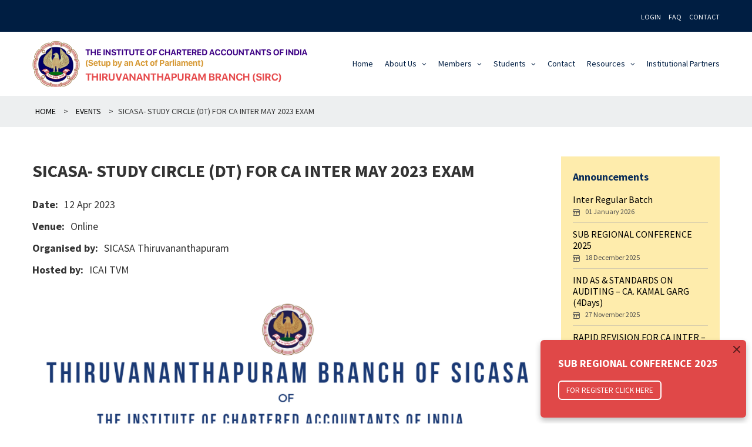

--- FILE ---
content_type: text/html; charset=UTF-8
request_url: https://thiruvananthapuramicai.org/event/sicasa-study-circle-dt-for-ca-inter-may-2023-exam/
body_size: 13641
content:
<!doctype html>
<html lang="en-US">
<head>
	<meta charset="UTF-8">
	<meta name="viewport" content="width=device-width, initial-scale=1">
	<link rel="profile" href="https://gmpg.org/xfn/11">

	<meta name='robots' content='index, follow, max-image-preview:large, max-snippet:-1, max-video-preview:-1' />

	<!-- This site is optimized with the Yoast SEO plugin v23.1 - https://yoast.com/wordpress/plugins/seo/ -->
	<title>SICASA- STUDY CIRCLE (DT) FOR CA INTER MAY 2023 EXAM - The Institute of Chartered Accountants of India(ICAI)</title>
	<link rel="canonical" href="https://thiruvananthapuramicai.org/event/sicasa-study-circle-dt-for-ca-inter-may-2023-exam/" />
	<meta property="og:locale" content="en_US" />
	<meta property="og:type" content="article" />
	<meta property="og:title" content="SICASA- STUDY CIRCLE (DT) FOR CA INTER MAY 2023 EXAM - The Institute of Chartered Accountants of India(ICAI)" />
	<meta property="og:url" content="https://thiruvananthapuramicai.org/event/sicasa-study-circle-dt-for-ca-inter-may-2023-exam/" />
	<meta property="og:site_name" content="The Institute of Chartered Accountants of India(ICAI)" />
	<meta property="article:modified_time" content="2023-04-10T10:27:56+00:00" />
	<meta property="og:image" content="https://thiruvananthapuramicai.org/wp-content/uploads/2023/04/12042023-1024x1024.png" />
	<meta name="twitter:card" content="summary_large_image" />
	<script type="application/ld+json" class="yoast-schema-graph">{"@context":"https://schema.org","@graph":[{"@type":"WebPage","@id":"https://thiruvananthapuramicai.org/event/sicasa-study-circle-dt-for-ca-inter-may-2023-exam/","url":"https://thiruvananthapuramicai.org/event/sicasa-study-circle-dt-for-ca-inter-may-2023-exam/","name":"SICASA- STUDY CIRCLE (DT) FOR CA INTER MAY 2023 EXAM - The Institute of Chartered Accountants of India(ICAI)","isPartOf":{"@id":"https://thiruvananthapuramicai.org/#website"},"primaryImageOfPage":{"@id":"https://thiruvananthapuramicai.org/event/sicasa-study-circle-dt-for-ca-inter-may-2023-exam/#primaryimage"},"image":{"@id":"https://thiruvananthapuramicai.org/event/sicasa-study-circle-dt-for-ca-inter-may-2023-exam/#primaryimage"},"thumbnailUrl":"https://thiruvananthapuramicai.org/wp-content/uploads/2023/04/12042023-1024x1024.png","datePublished":"2023-04-10T10:27:54+00:00","dateModified":"2023-04-10T10:27:56+00:00","breadcrumb":{"@id":"https://thiruvananthapuramicai.org/event/sicasa-study-circle-dt-for-ca-inter-may-2023-exam/#breadcrumb"},"inLanguage":"en-US","potentialAction":[{"@type":"ReadAction","target":["https://thiruvananthapuramicai.org/event/sicasa-study-circle-dt-for-ca-inter-may-2023-exam/"]}]},{"@type":"ImageObject","inLanguage":"en-US","@id":"https://thiruvananthapuramicai.org/event/sicasa-study-circle-dt-for-ca-inter-may-2023-exam/#primaryimage","url":"https://thiruvananthapuramicai.org/wp-content/uploads/2023/04/12042023.png","contentUrl":"https://thiruvananthapuramicai.org/wp-content/uploads/2023/04/12042023.png","width":1080,"height":1080},{"@type":"BreadcrumbList","@id":"https://thiruvananthapuramicai.org/event/sicasa-study-circle-dt-for-ca-inter-may-2023-exam/#breadcrumb","itemListElement":[{"@type":"ListItem","position":1,"name":"Home","item":"https://thiruvananthapuramicai.org/"},{"@type":"ListItem","position":2,"name":"SICASA- STUDY CIRCLE (DT) FOR CA INTER MAY 2023 EXAM"}]},{"@type":"WebSite","@id":"https://thiruvananthapuramicai.org/#website","url":"https://thiruvananthapuramicai.org/","name":"The Institute of Chartered Accountants of India(ICAI)","description":"Thiruvananthapuram","potentialAction":[{"@type":"SearchAction","target":{"@type":"EntryPoint","urlTemplate":"https://thiruvananthapuramicai.org/?s={search_term_string}"},"query-input":"required name=search_term_string"}],"inLanguage":"en-US"}]}</script>
	<!-- / Yoast SEO plugin. -->


<link rel='dns-prefetch' href='//fonts.googleapis.com' />
<link rel="alternate" type="application/rss+xml" title="The Institute of Chartered Accountants of India(ICAI) &raquo; Feed" href="https://thiruvananthapuramicai.org/feed/" />
<link rel="alternate" type="application/rss+xml" title="The Institute of Chartered Accountants of India(ICAI) &raquo; Comments Feed" href="https://thiruvananthapuramicai.org/comments/feed/" />
<script type="text/javascript">
/* <![CDATA[ */
window._wpemojiSettings = {"baseUrl":"https:\/\/s.w.org\/images\/core\/emoji\/15.0.3\/72x72\/","ext":".png","svgUrl":"https:\/\/s.w.org\/images\/core\/emoji\/15.0.3\/svg\/","svgExt":".svg","source":{"concatemoji":"https:\/\/thiruvananthapuramicai.org\/wp-includes\/js\/wp-emoji-release.min.js?ver=6.6.4"}};
/*! This file is auto-generated */
!function(i,n){var o,s,e;function c(e){try{var t={supportTests:e,timestamp:(new Date).valueOf()};sessionStorage.setItem(o,JSON.stringify(t))}catch(e){}}function p(e,t,n){e.clearRect(0,0,e.canvas.width,e.canvas.height),e.fillText(t,0,0);var t=new Uint32Array(e.getImageData(0,0,e.canvas.width,e.canvas.height).data),r=(e.clearRect(0,0,e.canvas.width,e.canvas.height),e.fillText(n,0,0),new Uint32Array(e.getImageData(0,0,e.canvas.width,e.canvas.height).data));return t.every(function(e,t){return e===r[t]})}function u(e,t,n){switch(t){case"flag":return n(e,"\ud83c\udff3\ufe0f\u200d\u26a7\ufe0f","\ud83c\udff3\ufe0f\u200b\u26a7\ufe0f")?!1:!n(e,"\ud83c\uddfa\ud83c\uddf3","\ud83c\uddfa\u200b\ud83c\uddf3")&&!n(e,"\ud83c\udff4\udb40\udc67\udb40\udc62\udb40\udc65\udb40\udc6e\udb40\udc67\udb40\udc7f","\ud83c\udff4\u200b\udb40\udc67\u200b\udb40\udc62\u200b\udb40\udc65\u200b\udb40\udc6e\u200b\udb40\udc67\u200b\udb40\udc7f");case"emoji":return!n(e,"\ud83d\udc26\u200d\u2b1b","\ud83d\udc26\u200b\u2b1b")}return!1}function f(e,t,n){var r="undefined"!=typeof WorkerGlobalScope&&self instanceof WorkerGlobalScope?new OffscreenCanvas(300,150):i.createElement("canvas"),a=r.getContext("2d",{willReadFrequently:!0}),o=(a.textBaseline="top",a.font="600 32px Arial",{});return e.forEach(function(e){o[e]=t(a,e,n)}),o}function t(e){var t=i.createElement("script");t.src=e,t.defer=!0,i.head.appendChild(t)}"undefined"!=typeof Promise&&(o="wpEmojiSettingsSupports",s=["flag","emoji"],n.supports={everything:!0,everythingExceptFlag:!0},e=new Promise(function(e){i.addEventListener("DOMContentLoaded",e,{once:!0})}),new Promise(function(t){var n=function(){try{var e=JSON.parse(sessionStorage.getItem(o));if("object"==typeof e&&"number"==typeof e.timestamp&&(new Date).valueOf()<e.timestamp+604800&&"object"==typeof e.supportTests)return e.supportTests}catch(e){}return null}();if(!n){if("undefined"!=typeof Worker&&"undefined"!=typeof OffscreenCanvas&&"undefined"!=typeof URL&&URL.createObjectURL&&"undefined"!=typeof Blob)try{var e="postMessage("+f.toString()+"("+[JSON.stringify(s),u.toString(),p.toString()].join(",")+"));",r=new Blob([e],{type:"text/javascript"}),a=new Worker(URL.createObjectURL(r),{name:"wpTestEmojiSupports"});return void(a.onmessage=function(e){c(n=e.data),a.terminate(),t(n)})}catch(e){}c(n=f(s,u,p))}t(n)}).then(function(e){for(var t in e)n.supports[t]=e[t],n.supports.everything=n.supports.everything&&n.supports[t],"flag"!==t&&(n.supports.everythingExceptFlag=n.supports.everythingExceptFlag&&n.supports[t]);n.supports.everythingExceptFlag=n.supports.everythingExceptFlag&&!n.supports.flag,n.DOMReady=!1,n.readyCallback=function(){n.DOMReady=!0}}).then(function(){return e}).then(function(){var e;n.supports.everything||(n.readyCallback(),(e=n.source||{}).concatemoji?t(e.concatemoji):e.wpemoji&&e.twemoji&&(t(e.twemoji),t(e.wpemoji)))}))}((window,document),window._wpemojiSettings);
/* ]]> */
</script>
<style id='wp-emoji-styles-inline-css' type='text/css'>

	img.wp-smiley, img.emoji {
		display: inline !important;
		border: none !important;
		box-shadow: none !important;
		height: 1em !important;
		width: 1em !important;
		margin: 0 0.07em !important;
		vertical-align: -0.1em !important;
		background: none !important;
		padding: 0 !important;
	}
</style>
<link rel='stylesheet' id='wp-block-library-css' href='https://thiruvananthapuramicai.org/wp-includes/css/dist/block-library/style.min.css?ver=6.6.4' type='text/css' media='all' />
<link rel='stylesheet' id='awsm-ead-public-css' href='https://thiruvananthapuramicai.org/wp-content/plugins/embed-any-document/css/embed-public.min.css?ver=2.7.4' type='text/css' media='all' />
<style id='classic-theme-styles-inline-css' type='text/css'>
/*! This file is auto-generated */
.wp-block-button__link{color:#fff;background-color:#32373c;border-radius:9999px;box-shadow:none;text-decoration:none;padding:calc(.667em + 2px) calc(1.333em + 2px);font-size:1.125em}.wp-block-file__button{background:#32373c;color:#fff;text-decoration:none}
</style>
<style id='global-styles-inline-css' type='text/css'>
:root{--wp--preset--aspect-ratio--square: 1;--wp--preset--aspect-ratio--4-3: 4/3;--wp--preset--aspect-ratio--3-4: 3/4;--wp--preset--aspect-ratio--3-2: 3/2;--wp--preset--aspect-ratio--2-3: 2/3;--wp--preset--aspect-ratio--16-9: 16/9;--wp--preset--aspect-ratio--9-16: 9/16;--wp--preset--color--black: #000000;--wp--preset--color--cyan-bluish-gray: #abb8c3;--wp--preset--color--white: #ffffff;--wp--preset--color--pale-pink: #f78da7;--wp--preset--color--vivid-red: #cf2e2e;--wp--preset--color--luminous-vivid-orange: #ff6900;--wp--preset--color--luminous-vivid-amber: #fcb900;--wp--preset--color--light-green-cyan: #7bdcb5;--wp--preset--color--vivid-green-cyan: #00d084;--wp--preset--color--pale-cyan-blue: #8ed1fc;--wp--preset--color--vivid-cyan-blue: #0693e3;--wp--preset--color--vivid-purple: #9b51e0;--wp--preset--gradient--vivid-cyan-blue-to-vivid-purple: linear-gradient(135deg,rgba(6,147,227,1) 0%,rgb(155,81,224) 100%);--wp--preset--gradient--light-green-cyan-to-vivid-green-cyan: linear-gradient(135deg,rgb(122,220,180) 0%,rgb(0,208,130) 100%);--wp--preset--gradient--luminous-vivid-amber-to-luminous-vivid-orange: linear-gradient(135deg,rgba(252,185,0,1) 0%,rgba(255,105,0,1) 100%);--wp--preset--gradient--luminous-vivid-orange-to-vivid-red: linear-gradient(135deg,rgba(255,105,0,1) 0%,rgb(207,46,46) 100%);--wp--preset--gradient--very-light-gray-to-cyan-bluish-gray: linear-gradient(135deg,rgb(238,238,238) 0%,rgb(169,184,195) 100%);--wp--preset--gradient--cool-to-warm-spectrum: linear-gradient(135deg,rgb(74,234,220) 0%,rgb(151,120,209) 20%,rgb(207,42,186) 40%,rgb(238,44,130) 60%,rgb(251,105,98) 80%,rgb(254,248,76) 100%);--wp--preset--gradient--blush-light-purple: linear-gradient(135deg,rgb(255,206,236) 0%,rgb(152,150,240) 100%);--wp--preset--gradient--blush-bordeaux: linear-gradient(135deg,rgb(254,205,165) 0%,rgb(254,45,45) 50%,rgb(107,0,62) 100%);--wp--preset--gradient--luminous-dusk: linear-gradient(135deg,rgb(255,203,112) 0%,rgb(199,81,192) 50%,rgb(65,88,208) 100%);--wp--preset--gradient--pale-ocean: linear-gradient(135deg,rgb(255,245,203) 0%,rgb(182,227,212) 50%,rgb(51,167,181) 100%);--wp--preset--gradient--electric-grass: linear-gradient(135deg,rgb(202,248,128) 0%,rgb(113,206,126) 100%);--wp--preset--gradient--midnight: linear-gradient(135deg,rgb(2,3,129) 0%,rgb(40,116,252) 100%);--wp--preset--font-size--small: 13px;--wp--preset--font-size--medium: 20px;--wp--preset--font-size--large: 36px;--wp--preset--font-size--x-large: 42px;--wp--preset--spacing--20: 0.44rem;--wp--preset--spacing--30: 0.67rem;--wp--preset--spacing--40: 1rem;--wp--preset--spacing--50: 1.5rem;--wp--preset--spacing--60: 2.25rem;--wp--preset--spacing--70: 3.38rem;--wp--preset--spacing--80: 5.06rem;--wp--preset--shadow--natural: 6px 6px 9px rgba(0, 0, 0, 0.2);--wp--preset--shadow--deep: 12px 12px 50px rgba(0, 0, 0, 0.4);--wp--preset--shadow--sharp: 6px 6px 0px rgba(0, 0, 0, 0.2);--wp--preset--shadow--outlined: 6px 6px 0px -3px rgba(255, 255, 255, 1), 6px 6px rgba(0, 0, 0, 1);--wp--preset--shadow--crisp: 6px 6px 0px rgba(0, 0, 0, 1);}:where(.is-layout-flex){gap: 0.5em;}:where(.is-layout-grid){gap: 0.5em;}body .is-layout-flex{display: flex;}.is-layout-flex{flex-wrap: wrap;align-items: center;}.is-layout-flex > :is(*, div){margin: 0;}body .is-layout-grid{display: grid;}.is-layout-grid > :is(*, div){margin: 0;}:where(.wp-block-columns.is-layout-flex){gap: 2em;}:where(.wp-block-columns.is-layout-grid){gap: 2em;}:where(.wp-block-post-template.is-layout-flex){gap: 1.25em;}:where(.wp-block-post-template.is-layout-grid){gap: 1.25em;}.has-black-color{color: var(--wp--preset--color--black) !important;}.has-cyan-bluish-gray-color{color: var(--wp--preset--color--cyan-bluish-gray) !important;}.has-white-color{color: var(--wp--preset--color--white) !important;}.has-pale-pink-color{color: var(--wp--preset--color--pale-pink) !important;}.has-vivid-red-color{color: var(--wp--preset--color--vivid-red) !important;}.has-luminous-vivid-orange-color{color: var(--wp--preset--color--luminous-vivid-orange) !important;}.has-luminous-vivid-amber-color{color: var(--wp--preset--color--luminous-vivid-amber) !important;}.has-light-green-cyan-color{color: var(--wp--preset--color--light-green-cyan) !important;}.has-vivid-green-cyan-color{color: var(--wp--preset--color--vivid-green-cyan) !important;}.has-pale-cyan-blue-color{color: var(--wp--preset--color--pale-cyan-blue) !important;}.has-vivid-cyan-blue-color{color: var(--wp--preset--color--vivid-cyan-blue) !important;}.has-vivid-purple-color{color: var(--wp--preset--color--vivid-purple) !important;}.has-black-background-color{background-color: var(--wp--preset--color--black) !important;}.has-cyan-bluish-gray-background-color{background-color: var(--wp--preset--color--cyan-bluish-gray) !important;}.has-white-background-color{background-color: var(--wp--preset--color--white) !important;}.has-pale-pink-background-color{background-color: var(--wp--preset--color--pale-pink) !important;}.has-vivid-red-background-color{background-color: var(--wp--preset--color--vivid-red) !important;}.has-luminous-vivid-orange-background-color{background-color: var(--wp--preset--color--luminous-vivid-orange) !important;}.has-luminous-vivid-amber-background-color{background-color: var(--wp--preset--color--luminous-vivid-amber) !important;}.has-light-green-cyan-background-color{background-color: var(--wp--preset--color--light-green-cyan) !important;}.has-vivid-green-cyan-background-color{background-color: var(--wp--preset--color--vivid-green-cyan) !important;}.has-pale-cyan-blue-background-color{background-color: var(--wp--preset--color--pale-cyan-blue) !important;}.has-vivid-cyan-blue-background-color{background-color: var(--wp--preset--color--vivid-cyan-blue) !important;}.has-vivid-purple-background-color{background-color: var(--wp--preset--color--vivid-purple) !important;}.has-black-border-color{border-color: var(--wp--preset--color--black) !important;}.has-cyan-bluish-gray-border-color{border-color: var(--wp--preset--color--cyan-bluish-gray) !important;}.has-white-border-color{border-color: var(--wp--preset--color--white) !important;}.has-pale-pink-border-color{border-color: var(--wp--preset--color--pale-pink) !important;}.has-vivid-red-border-color{border-color: var(--wp--preset--color--vivid-red) !important;}.has-luminous-vivid-orange-border-color{border-color: var(--wp--preset--color--luminous-vivid-orange) !important;}.has-luminous-vivid-amber-border-color{border-color: var(--wp--preset--color--luminous-vivid-amber) !important;}.has-light-green-cyan-border-color{border-color: var(--wp--preset--color--light-green-cyan) !important;}.has-vivid-green-cyan-border-color{border-color: var(--wp--preset--color--vivid-green-cyan) !important;}.has-pale-cyan-blue-border-color{border-color: var(--wp--preset--color--pale-cyan-blue) !important;}.has-vivid-cyan-blue-border-color{border-color: var(--wp--preset--color--vivid-cyan-blue) !important;}.has-vivid-purple-border-color{border-color: var(--wp--preset--color--vivid-purple) !important;}.has-vivid-cyan-blue-to-vivid-purple-gradient-background{background: var(--wp--preset--gradient--vivid-cyan-blue-to-vivid-purple) !important;}.has-light-green-cyan-to-vivid-green-cyan-gradient-background{background: var(--wp--preset--gradient--light-green-cyan-to-vivid-green-cyan) !important;}.has-luminous-vivid-amber-to-luminous-vivid-orange-gradient-background{background: var(--wp--preset--gradient--luminous-vivid-amber-to-luminous-vivid-orange) !important;}.has-luminous-vivid-orange-to-vivid-red-gradient-background{background: var(--wp--preset--gradient--luminous-vivid-orange-to-vivid-red) !important;}.has-very-light-gray-to-cyan-bluish-gray-gradient-background{background: var(--wp--preset--gradient--very-light-gray-to-cyan-bluish-gray) !important;}.has-cool-to-warm-spectrum-gradient-background{background: var(--wp--preset--gradient--cool-to-warm-spectrum) !important;}.has-blush-light-purple-gradient-background{background: var(--wp--preset--gradient--blush-light-purple) !important;}.has-blush-bordeaux-gradient-background{background: var(--wp--preset--gradient--blush-bordeaux) !important;}.has-luminous-dusk-gradient-background{background: var(--wp--preset--gradient--luminous-dusk) !important;}.has-pale-ocean-gradient-background{background: var(--wp--preset--gradient--pale-ocean) !important;}.has-electric-grass-gradient-background{background: var(--wp--preset--gradient--electric-grass) !important;}.has-midnight-gradient-background{background: var(--wp--preset--gradient--midnight) !important;}.has-small-font-size{font-size: var(--wp--preset--font-size--small) !important;}.has-medium-font-size{font-size: var(--wp--preset--font-size--medium) !important;}.has-large-font-size{font-size: var(--wp--preset--font-size--large) !important;}.has-x-large-font-size{font-size: var(--wp--preset--font-size--x-large) !important;}
:where(.wp-block-post-template.is-layout-flex){gap: 1.25em;}:where(.wp-block-post-template.is-layout-grid){gap: 1.25em;}
:where(.wp-block-columns.is-layout-flex){gap: 2em;}:where(.wp-block-columns.is-layout-grid){gap: 2em;}
:root :where(.wp-block-pullquote){font-size: 1.5em;line-height: 1.6;}
</style>
<link rel='stylesheet' id='foobox-free-min-css' href='https://thiruvananthapuramicai.org/wp-content/plugins/foobox-image-lightbox/free/css/foobox.free.min.css?ver=2.7.28' type='text/css' media='all' />
<link rel='stylesheet' id='awsm-deal-css-css' href='https://thiruvananthapuramicai.org/wp-content/plugins/awsm-deals/css/deal.min.css?ver=1.11.0' type='text/css' media='all' />
<link rel='stylesheet' id='ccchildpagescss-css' href='https://thiruvananthapuramicai.org/wp-content/plugins/cc-child-pages/includes/css/styles.css?ver=1.43' type='text/css' media='all' />
<link rel='stylesheet' id='ccchildpagesskincss-css' href='https://thiruvananthapuramicai.org/wp-content/plugins/cc-child-pages/includes/css/skins.css?ver=1.43' type='text/css' media='all' />
<!--[if lt IE 8]>
<link rel='stylesheet' id='ccchildpagesiecss-css' href='https://thiruvananthapuramicai.org/wp-content/plugins/cc-child-pages/includes/css/styles.ie.css?ver=1.43' type='text/css' media='all' />
<![endif]-->
<link rel='stylesheet' id='contact-form-7-css' href='https://thiruvananthapuramicai.org/wp-content/plugins/contact-form-7/includes/css/styles.css?ver=5.7.6' type='text/css' media='all' />
<link rel='stylesheet' id='wpdm-font-awesome-css' href='https://thiruvananthapuramicai.org/wp-content/plugins/download-manager/assets/fontawesome/css/all.min.css?ver=6.6.4' type='text/css' media='all' />
<link rel='stylesheet' id='wpdm-frontend-css-css' href='https://thiruvananthapuramicai.org/wp-content/plugins/download-manager/assets/bootstrap/css/bootstrap.min.css?ver=6.6.4' type='text/css' media='all' />
<link rel='stylesheet' id='wpdm-front-css' href='https://thiruvananthapuramicai.org/wp-content/plugins/download-manager/assets/css/front.css?ver=6.6.4' type='text/css' media='all' />
<link rel='stylesheet' id='flexible-table-block-css' href='https://thiruvananthapuramicai.org/wp-content/plugins/flexible-table-block/build/style-index.css?ver=1681060468' type='text/css' media='all' />
<style id='flexible-table-block-inline-css' type='text/css'>
.wp-block-flexible-table-block-table.wp-block-flexible-table-block-table>table{width:100%;max-width:100%;border-collapse:collapse;}.wp-block-flexible-table-block-table.wp-block-flexible-table-block-table.is-style-stripes tbody tr:nth-child(odd) th{background-color:#f0f0f1;}.wp-block-flexible-table-block-table.wp-block-flexible-table-block-table.is-style-stripes tbody tr:nth-child(odd) td{background-color:#f0f0f1;}.wp-block-flexible-table-block-table.wp-block-flexible-table-block-table.is-style-stripes tbody tr:nth-child(even) th{background-color:#ffffff;}.wp-block-flexible-table-block-table.wp-block-flexible-table-block-table.is-style-stripes tbody tr:nth-child(even) td{background-color:#ffffff;}.wp-block-flexible-table-block-table.wp-block-flexible-table-block-table>table tr th,.wp-block-flexible-table-block-table.wp-block-flexible-table-block-table>table tr td{padding:0.5em;border-width:1px;border-style:solid;border-color:#000000;text-align:left;vertical-align:middle;}.wp-block-flexible-table-block-table.wp-block-flexible-table-block-table>table tr th{background-color:#f0f0f1;}.wp-block-flexible-table-block-table.wp-block-flexible-table-block-table>table tr td{background-color:#ffffff;}@media screen and (min-width:769px){.wp-block-flexible-table-block-table.is-scroll-on-pc{overflow-x:scroll;}.wp-block-flexible-table-block-table.is-scroll-on-pc table{max-width:none;align-self:self-start;}}@media screen and (max-width:768px){.wp-block-flexible-table-block-table.is-scroll-on-mobile{overflow-x:scroll;}.wp-block-flexible-table-block-table.is-scroll-on-mobile table{max-width:none;align-self:self-start;}.wp-block-flexible-table-block-table table.is-stacked-on-mobile th,.wp-block-flexible-table-block-table table.is-stacked-on-mobile td{width:100%!important;display:block;}}
</style>
<link rel='stylesheet' id='awsm-team-css' href='https://thiruvananthapuramicai.org/wp-content/plugins/awsm-team/css/team.min.css?ver=1.3.2' type='text/css' media='all' />
<link rel='stylesheet' id='gosign-content-nav-block-frontend-css-css' href='https://thiruvananthapuramicai.org/wp-content/plugins/gosign-content-nav-block/blocks/style.min.css?ver=1648496845' type='text/css' media='all' />
<link rel='stylesheet' id='google-fonts-css' href='https://fonts.googleapis.com/css?family=Libre+Baskerville%3A400%2C400i%7CSource+Sans+Pro%3A400%2C400i%2C700%2C700i&#038;display=swap&#038;ver=6.6.4' type='text/css' media='all' />
<link rel='stylesheet' id='icai-style-css' href='https://thiruvananthapuramicai.org/wp-content/themes/icai/style.css?ver=6.6.4' type='text/css' media='all' />
<link rel='stylesheet' id='icai-app-style-css' href='https://thiruvananthapuramicai.org/wp-content/themes/icai/assets/css/app.min.css?ver=6.6.4' type='text/css' media='all' />
<link rel='stylesheet' id='dflip-style-css' href='https://thiruvananthapuramicai.org/wp-content/plugins/3d-flipbook-dflip-lite/assets/css/dflip.min.css?ver=2.2.54' type='text/css' media='all' />
<script type="text/javascript" src="https://thiruvananthapuramicai.org/wp-includes/js/jquery/jquery.min.js?ver=3.7.1" id="jquery-core-js"></script>
<script type="text/javascript" src="https://thiruvananthapuramicai.org/wp-includes/js/jquery/jquery-migrate.min.js?ver=3.4.1" id="jquery-migrate-js"></script>
<script type="text/javascript" src="https://thiruvananthapuramicai.org/wp-content/plugins/download-manager/assets/bootstrap/js/popper.min.js?ver=6.6.4" id="wpdm-poper-js"></script>
<script type="text/javascript" src="https://thiruvananthapuramicai.org/wp-content/plugins/download-manager/assets/bootstrap/js/bootstrap.min.js?ver=6.6.4" id="wpdm-frontend-js-js"></script>
<script type="text/javascript" id="wpdm-frontjs-js-extra">
/* <![CDATA[ */
var wpdm_url = {"home":"https:\/\/thiruvananthapuramicai.org\/","site":"https:\/\/thiruvananthapuramicai.org\/","ajax":"https:\/\/thiruvananthapuramicai.org\/wp-admin\/admin-ajax.php"};
var wpdm_js = {"spinner":"<i class=\"fas fa-sun fa-spin\"><\/i>","client_id":"6fcc1b357bfb126ba3dc2f90fba8fd3c"};
var wpdm_strings = {"pass_var":"Password Verified!","pass_var_q":"Please click following button to start download.","start_dl":"Start Download"};
/* ]]> */
</script>
<script type="text/javascript" src="https://thiruvananthapuramicai.org/wp-content/plugins/download-manager/assets/js/front.js?ver=3.2.98" id="wpdm-frontjs-js"></script>
<script type="text/javascript" src="https://thiruvananthapuramicai.org/wp-content/plugins/gosign-content-nav-block/assets/js/script.min.js?ver=6.6.4" id="gosign-content-nav-block-frontend-js-js"></script>
<script type="text/javascript" id="foobox-free-min-js-before">
/* <![CDATA[ */
/* Run FooBox FREE (v2.7.28) */
var FOOBOX = window.FOOBOX = {
	ready: true,
	disableOthers: false,
	o: {wordpress: { enabled: true }, countMessage:'image %index of %total', captions: { dataTitle: ["captionTitle","title"], dataDesc: ["captionDesc","description"] }, rel: '', excludes:'.fbx-link,.nofoobox,.nolightbox,a[href*="pinterest.com/pin/create/button/"]', affiliate : { enabled: false }},
	selectors: [
		".foogallery-container.foogallery-lightbox-foobox", ".foogallery-container.foogallery-lightbox-foobox-free", ".gallery", ".wp-block-gallery", ".wp-caption", ".wp-block-image", "a:has(img[class*=wp-image-])", ".foobox"
	],
	pre: function( $ ){
		// Custom JavaScript (Pre)
		
	},
	post: function( $ ){
		// Custom JavaScript (Post)
		
		// Custom Captions Code
		
	},
	custom: function( $ ){
		// Custom Extra JS
		
	}
};
/* ]]> */
</script>
<script type="text/javascript" src="https://thiruvananthapuramicai.org/wp-content/plugins/foobox-image-lightbox/free/js/foobox.free.min.js?ver=2.7.28" id="foobox-free-min-js"></script>
<link rel="https://api.w.org/" href="https://thiruvananthapuramicai.org/wp-json/" /><link rel="alternate" title="JSON" type="application/json" href="https://thiruvananthapuramicai.org/wp-json/wp/v2/event/4351" /><link rel="EditURI" type="application/rsd+xml" title="RSD" href="https://thiruvananthapuramicai.org/xmlrpc.php?rsd" />
<meta name="generator" content="WordPress 6.6.4" />
<link rel='shortlink' href='https://thiruvananthapuramicai.org/?p=4351' />
<link rel="alternate" title="oEmbed (JSON)" type="application/json+oembed" href="https://thiruvananthapuramicai.org/wp-json/oembed/1.0/embed?url=https%3A%2F%2Fthiruvananthapuramicai.org%2Fevent%2Fsicasa-study-circle-dt-for-ca-inter-may-2023-exam%2F" />
<link rel="alternate" title="oEmbed (XML)" type="text/xml+oembed" href="https://thiruvananthapuramicai.org/wp-json/oembed/1.0/embed?url=https%3A%2F%2Fthiruvananthapuramicai.org%2Fevent%2Fsicasa-study-circle-dt-for-ca-inter-may-2023-exam%2F&#038;format=xml" />
<!-- Stream WordPress user activity plugin v4.0.1 -->
		<script>
			document.documentElement.className = document.documentElement.className.replace( 'no-js', 'js' );
		</script>
				<style>
			.no-js img.lazyload { display: none; }
			figure.wp-block-image img.lazyloading { min-width: 150px; }
							.lazyload, .lazyloading { opacity: 0; }
				.lazyloaded {
					opacity: 1;
					transition: opacity 400ms;
					transition-delay: 0ms;
				}
					</style>
		<style type="text/css">.recentcomments a{display:inline !important;padding:0 !important;margin:0 !important;}</style><link rel="icon" href="https://thiruvananthapuramicai.org/wp-content/uploads/2019/08/ICAI_logo-150x150.png" sizes="32x32" />
<link rel="icon" href="https://thiruvananthapuramicai.org/wp-content/uploads/2019/08/ICAI_logo.png" sizes="192x192" />
<link rel="apple-touch-icon" href="https://thiruvananthapuramicai.org/wp-content/uploads/2019/08/ICAI_logo.png" />
<meta name="msapplication-TileImage" content="https://thiruvananthapuramicai.org/wp-content/uploads/2019/08/ICAI_logo.png" />
		<style type="text/css" id="wp-custom-css">
			.cm-message .cm-image strong{
	display:block;
	text-align:center;
	margin-top:10px;
}

.icai-page-sidebar .icai-page-nav li{
	margin-bottom:15px;
}
.icai-page-sidebar .icai-page-nav li a{
		line-height:1.6;
}
.entry-title{
	line-height:1.6;
	 font-size: 30px;
}
.icai-page-nav li.active::before{
	top:10px;
}


.icai-vacancy-list .icai-announcement-items li{
	border:none;
	padding:0;
	margin:0;
}
.icai-vacancy-list .icai-announcement-items a {
    padding: 15px 20px;
    margin-bottom: 10px;
    border: 1px solid #c1beb1;
    font-weight: bold;
		display: block
}
.main-navigation a, h1, h2, h3, h4, h5, .event-date{
	font-family:'Source Sans Pro',sans-serif;
}
h1, h2, h3, h4, h5, .event-date{
	font-weight:600;
}
.icai-page-nav li.active a{
	color:#e04848;
	font-weight: bold;
}
.icai-committee-member-content p{
	margin-bottom:0px
}
.icai-committee-member-content h3{
	margin-bottom:10px;
}
.icai-committee-member-content img{
	width:110px;
}
.icai-committee-member-head{
	background: #001e42;
	color: #fff;
	font-size:16px;
	text-transform: uppercase;
	font-weight: 600;
	padding:8px 15px;
	overflow:hidden;
}
.icai-class .icai-committee-member-head{
	text-transform:none;
	font-size: 20px;
	line-height:2;
}
.icai-committee-member-head a{
 float:right;
	padding:13px 20px;
	background:#e04747;
}
.icai-committee-member-head a:hover{
	background:#b90909;
}
.announsment-popup .button{
	padding: 8px 12px;
	font-size: 13px;
}
.form-group label, .gform_wrapper .gform_body label.gfield_label{
	font-size: 16px
}
.gform_wrapper .gform_body ul.gform_fields>li{
	float: none;
	    padding-top: 20px !important;
    border-top: 1px solid #cccc;
}
.clear-multi .ginput_container_date{
	margin-top: 0px !Important;
	
}
body .gform_wrapper ul li.gfield{
	margin-top:0px;
}
.gform_wrapper .gform_body ul.gform_fields{
	margin:0px !Important;
}
.gform_footer{
	margin: 20px 0 !Important;
	padding: 40px 0 !important;
	border-top: 1px solid #ccc
}
.gform_body ul{
	margin-bottom: 0px;
}
.gform_wrapper input.button{
	background: #001e42;
	color: #fff;
}
.container-single{
	max-width:900px;
	border: 1px solid #ccc;
	padding:30px 50px;
	box-shadow: 1px 1px 1px 2px #efefef;
}
.error-404 h1{
	font-size: 40px;
}
.error-404 h1 span{
	font-size: 110px;
	display: block;
}
#yrc-shell-0 .yrc-item a{
	font-size: 13px;
}

.cards-style.style-4 figcaption{
	padding:10px 0px
}
.cards-style.style-4 figcaption p{
	margin:0px;
}
.awsm-personal-info{
	margin-bottom: 5px
}
.cards-style figcaption::after{
	display:none;
}
.cards-style.style-4 figure{
	padding: 10px
}
.awsm-grid-wrapper .awsm-grid h3{
	font-size: 16px
}

.sp-announcement{
	margin: 0 0 30px 0;
	border: 1px solid #ccc;
	padding: 0 15px
}
.sp-announcement a{
	display: inline-block;
	background: #e04848;
	color: #fff;
	padding: 5px 10px;
	border-radius: 3px;
	margin-bottom: 15px;
	
}
.sp-announcement a:hover{
	text-decoration: none;
}
.pay-group{
	padding: 30px
}
.entry-footer .cat-links{
	display:none;
}
.page-template-page-one-col-focus .announsment-popup, .page-template-page-one-col-focus  .entry-title{
	display:none;
}
.page-template-page-one-col-focus .container-single{
	max-width:1000px;
	padding:0px;
	border:none;
	box-shadow:none;
}
.wp-block-table td{
	padding: 10px 20px;
	border: 1px solid #ddd !important;
}

/*galery*/
.ccchildpages ul{
	list-style-type:none;
	padding:0px;
	margin:0px 0px 20px;
}
.ccchildpages ul li{
	margin-bottom: 15px;
}
.ccchildpages ul a{
	display: block;
	text-align: center;
	padding: 50px 20px;
	background: #001e42  url('https://thiruvananthapuramicai.org/wp-content/uploads/2023/02/gallerybg.jpg');
	font-size: 34px;
	font-weight: normal;
	color: #fff;
	background-size: cover;
}
.ccchildpages ul a:hover{
box-shadow: 6px 7px 7px #aaa;
    top: -2px;
    position: relative;
}

/* banner changes 27 oct 22*/
.image-carousel{
	margin-bottom: 0px;
	box-shadow: 1px 2px 23px 6px rgba(0,0,0,0.65);
}
.home-banner{
	padding: 25px 0 25px;
}
.banner-rt{
	vertical-align: middle;
	padding-top: 40px
}		</style>
		<meta name="generator" content="WordPress Download Manager 3.2.98" />
                <style>
        /* WPDM Link Template Styles */        </style>
                <style>

            :root {
                --color-primary: #4a8eff;
                --color-primary-rgb: 74, 142, 255;
                --color-primary-hover: #5998ff;
                --color-primary-active: #3281ff;
                --color-secondary: #6c757d;
                --color-secondary-rgb: 108, 117, 125;
                --color-secondary-hover: #6c757d;
                --color-secondary-active: #6c757d;
                --color-success: #018e11;
                --color-success-rgb: 1, 142, 17;
                --color-success-hover: #0aad01;
                --color-success-active: #0c8c01;
                --color-info: #2CA8FF;
                --color-info-rgb: 44, 168, 255;
                --color-info-hover: #2CA8FF;
                --color-info-active: #2CA8FF;
                --color-warning: #FFB236;
                --color-warning-rgb: 255, 178, 54;
                --color-warning-hover: #FFB236;
                --color-warning-active: #FFB236;
                --color-danger: #ff5062;
                --color-danger-rgb: 255, 80, 98;
                --color-danger-hover: #ff5062;
                --color-danger-active: #ff5062;
                --color-green: #30b570;
                --color-blue: #0073ff;
                --color-purple: #8557D3;
                --color-red: #ff5062;
                --color-muted: rgba(69, 89, 122, 0.6);
                --wpdm-font: "Rubik", -apple-system, BlinkMacSystemFont, "Segoe UI", Roboto, Helvetica, Arial, sans-serif, "Apple Color Emoji", "Segoe UI Emoji", "Segoe UI Symbol";
            }

            .wpdm-download-link.btn.btn-primary {
                border-radius: 4px;
            }


        </style>
        </head>

<body class="event-template-default single single-event postid-4351 no-sidebar">
<div id="page" class="site">
	<a class="skip-link screen-reader-text" href="#content">Skip to content</a>

	<header id="masthead" class="site-header">

		<div class="header-top">
			<div class="container-fluid">
				<nav id="top-navigation" class="top-navigation">
					<div class="menu-top-navigation-container"><ul id="scondary-menu" class="menu"><li id="menu-item-24" class="menu-item menu-item-type-custom menu-item-object-custom menu-item-24"><a target="_blank" rel="noopener" href="https://thiruvananthapuramicai.org/directory/login">Login</a></li>
<li id="menu-item-25" class="menu-item menu-item-type-post_type menu-item-object-page menu-item-25"><a href="https://thiruvananthapuramicai.org/faq/">FAQ</a></li>
<li id="menu-item-26" class="menu-item menu-item-type-post_type menu-item-object-page menu-item-26"><a href="https://thiruvananthapuramicai.org/contact/">Contact</a></li>
</ul></div>				</nav>
			</div><!-- .container-fluid -->
		</div><!-- .header-top -->
		<div class="header-bottom">
			<div class="container-fluid">
				<div class="site-branding">
												<p class="site-title"><a href="https://thiruvananthapuramicai.org/" rel="home">The Institute of Chartered Accountants of India(ICAI)</a></p>
											</div><!-- .site-branding -->
				<span class="nav-toggle">
					<span></span>
					<span></span>
					<span></span>
				</span>
				<nav id="site-navigation" class="main-navigation">
					<div class="menu-main-navigation-container"><ul id="primary-menu" class="menu"><li id="menu-item-20" class="menu-item menu-item-type-post_type menu-item-object-page menu-item-home menu-item-20"><a href="https://thiruvananthapuramicai.org/">Home</a></li>
<li id="menu-item-39" class="menu-item menu-item-type-post_type menu-item-object-page menu-item-has-children menu-item-39"><a href="https://thiruvananthapuramicai.org/about-us/">About Us</a>
<ul class="sub-menu">
	<li id="menu-item-86" class="menu-item menu-item-type-post_type menu-item-object-page menu-item-86"><a href="https://thiruvananthapuramicai.org/about-us/profile/">Profile</a></li>
	<li id="menu-item-87" class="menu-item menu-item-type-post_type menu-item-object-page menu-item-87"><a href="https://thiruvananthapuramicai.org/about-us/history/">History</a></li>
	<li id="menu-item-89" class="menu-item menu-item-type-post_type menu-item-object-page menu-item-89"><a href="https://thiruvananthapuramicai.org/about-us/managing-committee/">Managing Committee</a></li>
</ul>
</li>
<li id="menu-item-21" class="menu-item menu-item-type-post_type menu-item-object-page menu-item-has-children menu-item-21"><a href="https://thiruvananthapuramicai.org/members/">Members</a>
<ul class="sub-menu">
	<li id="menu-item-199" class="menu-item menu-item-type-post_type menu-item-object-page menu-item-199"><a href="https://thiruvananthapuramicai.org/members/events/">Events</a></li>
	<li id="menu-item-221" class="menu-item menu-item-type-post_type menu-item-object-page menu-item-221"><a href="https://thiruvananthapuramicai.org/members/members-gallery/">Gallery</a></li>
	<li id="menu-item-96" class="menu-item menu-item-type-custom menu-item-object-custom menu-item-96"><a target="_blank" rel="noopener" href="https://thiruvananthapuramicai.org/member_directory/">Members Login</a></li>
	<li id="menu-item-2630" class="menu-item menu-item-type-post_type menu-item-object-page menu-item-2630"><a href="https://thiruvananthapuramicai.org/members/members-newsletter/">Members Newsletter</a></li>
	<li id="menu-item-419" class="menu-item menu-item-type-post_type menu-item-object-page menu-item-419"><a href="https://thiruvananthapuramicai.org/members/vacancies/">Activity Report</a></li>
	<li id="menu-item-299" class="menu-item menu-item-type-custom menu-item-object-custom menu-item-299"><a target="_blank" rel="noopener" href="http://cpeicai.org/">Know your CPE</a></li>
</ul>
</li>
<li id="menu-item-23" class="menu-item menu-item-type-post_type menu-item-object-page menu-item-has-children menu-item-23"><a href="https://thiruvananthapuramicai.org/students/">Students</a>
<ul class="sub-menu">
	<li id="menu-item-371" class="menu-item menu-item-type-post_type menu-item-object-page menu-item-371"><a href="https://thiruvananthapuramicai.org/students/sicasa-chairmans-message/">SICASA Chairman’s Message</a></li>
	<li id="menu-item-97" class="menu-item menu-item-type-post_type menu-item-object-page menu-item-97"><a href="https://thiruvananthapuramicai.org/students/courses/">Courses</a></li>
	<li id="menu-item-98" class="menu-item menu-item-type-post_type menu-item-object-page menu-item-98"><a href="https://thiruvananthapuramicai.org/students/class/">Coaching Classes</a></li>
	<li id="menu-item-197" class="menu-item menu-item-type-post_type menu-item-object-page menu-item-197"><a href="https://thiruvananthapuramicai.org/students/events/">Events</a></li>
	<li id="menu-item-420" class="menu-item menu-item-type-post_type menu-item-object-page menu-item-420"><a href="https://thiruvananthapuramicai.org/students/vacancies/">Vacancies</a></li>
	<li id="menu-item-223" class="menu-item menu-item-type-post_type menu-item-object-page menu-item-223"><a href="https://thiruvananthapuramicai.org/students/newsletter/">TallyMag – Students Newsletter</a></li>
	<li id="menu-item-1603" class="menu-item menu-item-type-post_type menu-item-object-page menu-item-1603"><a href="https://thiruvananthapuramicai.org/mock-test/">Mock Test</a></li>
	<li id="menu-item-224" class="menu-item menu-item-type-post_type menu-item-object-page menu-item-224"><a href="https://thiruvananthapuramicai.org/students/students-committee/">Students Committee</a></li>
	<li id="menu-item-225" class="menu-item menu-item-type-post_type menu-item-object-page menu-item-225"><a href="https://thiruvananthapuramicai.org/students/code-of-conduct/">Code of Conduct</a></li>
	<li id="menu-item-226" class="menu-item menu-item-type-post_type menu-item-object-page menu-item-226"><a href="https://thiruvananthapuramicai.org/students/bos-one-stop-reference/">BOS One Stop Reference</a></li>
	<li id="menu-item-227" class="menu-item menu-item-type-post_type menu-item-object-page menu-item-227"><a href="https://thiruvananthapuramicai.org/students/gallery/">Gallery</a></li>
</ul>
</li>
<li id="menu-item-18" class="menu-item menu-item-type-post_type menu-item-object-page menu-item-18"><a href="https://thiruvananthapuramicai.org/contact/">Contact</a></li>
<li id="menu-item-22" class="menu-item menu-item-type-post_type menu-item-object-page menu-item-has-children menu-item-22"><a href="https://thiruvananthapuramicai.org/resources/">Resources</a>
<ul class="sub-menu">
	<li id="menu-item-100" class="menu-item menu-item-type-post_type menu-item-object-page menu-item-100"><a href="https://thiruvananthapuramicai.org/resources/newsletters/">Newsletters</a></li>
	<li id="menu-item-101" class="menu-item menu-item-type-post_type menu-item-object-page menu-item-101"><a href="https://thiruvananthapuramicai.org/resources/announcements/">Announcements</a></li>
</ul>
</li>
<li id="menu-item-2992" class="menu-item menu-item-type-post_type menu-item-object-page menu-item-2992"><a href="https://thiruvananthapuramicai.org/ars-members/">Institutional Partners</a></li>
</ul></div>				</nav><!-- #site-navigation -->
			</div><!-- .container-fluid -->
		</div><!-- .header-bottom -->
	</header><!-- #masthead -->

	<div id="content" class="site-content">

	<div id="primary" class="content-area">
		<main id="main" class="site-main">
			<div class="bread-crumb-wrap"><div class="container-fluid"><div class="bread-crumbs" typeof="BreadcrumbList" vocab="https://schema.org/"><!-- Breadcrumb NavXT 7.3.1 -->
<span property="itemListElement" typeof="ListItem"><a property="item" typeof="WebPage" title="Go to The Institute of Chartered Accountants of India(ICAI)." href="https://thiruvananthapuramicai.org" class="home" ><span property="name">Home</span></a><meta property="position" content="1"></span> &gt; <span property="itemListElement" typeof="ListItem"><a property="item" typeof="WebPage" title="Go to Events." href="https://thiruvananthapuramicai.org/events/" class="event-root post post-event" ><span property="name">Events</span></a><meta property="position" content="2"></span> &gt; <span class="post post-event current-item">SICASA- STUDY CIRCLE (DT) FOR CA INTER MAY 2023 EXAM</span></div><!-- .bread-crumbs --></div></div>							<div class="page-content-main">
					<div class="container-fluid">
						<div class="row">
							<div class="col-xs-12 col-md-8 col-lg-9">

								<article id="post-4351" class="post-4351 event type-event status-publish hentry event_type-students-event event_year-2023-2024">
									<header class="entry-header">
										<h1 class="entry-title">SICASA- STUDY CIRCLE (DT) FOR CA INTER MAY 2023 EXAM</h1>									</header><!-- .entry-header -->


									<div class="entry-content">
										<ul class="list-unstyled vacancy-details">
											<li><strong>Date:</strong>12 Apr 2023</li><li><strong>Venue:</strong>Online</li><li><strong>Organised by:</strong>SICASA Thiruvananthapuram </li><li><strong>Hosted by:</strong>ICAI TVM</li>										</ul>
																				
<p></p>



<figure class="wp-block-image size-large"><img fetchpriority="high" decoding="async" width="1024" height="1024"  alt=""  data-srcset="https://thiruvananthapuramicai.org/wp-content/uploads/2023/04/12042023-1024x1024.png 1024w, https://thiruvananthapuramicai.org/wp-content/uploads/2023/04/12042023-300x300.png 300w, https://thiruvananthapuramicai.org/wp-content/uploads/2023/04/12042023-150x150.png 150w, https://thiruvananthapuramicai.org/wp-content/uploads/2023/04/12042023-768x768.png 768w, https://thiruvananthapuramicai.org/wp-content/uploads/2023/04/12042023-400x400.png 400w, https://thiruvananthapuramicai.org/wp-content/uploads/2023/04/12042023-500x500.png 500w, https://thiruvananthapuramicai.org/wp-content/uploads/2023/04/12042023.png 1080w"  data-src="https://thiruvananthapuramicai.org/wp-content/uploads/2023/04/12042023-1024x1024.png" data-sizes="(max-width: 1024px) 100vw, 1024px" class="wp-image-4352 lazyload" src="[data-uri]" /><noscript><img fetchpriority="high" decoding="async" width="1024" height="1024" src="https://thiruvananthapuramicai.org/wp-content/uploads/2023/04/12042023-1024x1024.png" alt="" class="wp-image-4352" srcset="https://thiruvananthapuramicai.org/wp-content/uploads/2023/04/12042023-1024x1024.png 1024w, https://thiruvananthapuramicai.org/wp-content/uploads/2023/04/12042023-300x300.png 300w, https://thiruvananthapuramicai.org/wp-content/uploads/2023/04/12042023-150x150.png 150w, https://thiruvananthapuramicai.org/wp-content/uploads/2023/04/12042023-768x768.png 768w, https://thiruvananthapuramicai.org/wp-content/uploads/2023/04/12042023-400x400.png 400w, https://thiruvananthapuramicai.org/wp-content/uploads/2023/04/12042023-500x500.png 500w, https://thiruvananthapuramicai.org/wp-content/uploads/2023/04/12042023.png 1080w" sizes="(max-width: 1024px) 100vw, 1024px" /></noscript></figure>
									</div><!-- .entry-content -->

									<footer class="entry-footer">
																			</footer><!-- .entry-footer -->
								</article><!-- #post-4351 -->

							</div><!-- .col -->
							<div class="col-xs-12 col-md-4 col-lg-3">
								
<div class="icai-page-sidebar">
	
			
			<div class="icai-announcements">
			<h2>Announcements</h2>
			<ul class="list-unstyled icai-announcement-items">
									<li>
						<p><a href="https://thiruvananthapuramicai.org/inter-sep-2026-jan-2027-exam-batch/" target="_blank">Inter Regular Batch</a></p>
						<span class="anmt-meta"><i class="icon-calendar-alt"></i>01 January 2026</span>
					</li>
									<li>
						<p><a href="https://thiruvananthapuramicai.org/event/sub-regional-conference-2025/" target="_blank">SUB REGIONAL CONFERENCE 2025</a></p>
						<span class="anmt-meta"><i class="icon-calendar-alt"></i>18 December 2025</span>
					</li>
									<li>
						<p><a href="https://thiruvananthapuramicai.org/class/ca-final-jan-2026-exam-ind-as-standards-on-auditing-ca-kamal-garg/" target="_blank">IND AS &#038; STANDARDS ON AUDITING &#8211; CA. KAMAL GARG (4Days)</a></p>
						<span class="anmt-meta"><i class="icon-calendar-alt"></i>27 November 2025</span>
					</li>
									<li>
						<p><a href="https://thiruvananthapuramicai.org/class/rapid-revision-for-ca-inter-jan-2026-exam/" target="_blank">RAPID REVISION FOR CA INTER – JAN 2026 EXAM</a></p>
						<span class="anmt-meta"><i class="icon-calendar-alt"></i>30 October 2025</span>
					</li>
							</ul>
			<div class="read-more-wrap">
				<a href="https://thiruvananthapuramicai.org/resources/announcements/" class="read-more">All Announcements<i class="icon-right-arrow"></i></a>
			</div>
		</div><!-- .icai-announcements -->
		<div class="icai-connect widget-item">
		<h2 class="section-title">Connect with us</h2>
		<ul class="list-inline">
			<li><a href="#" target="_blank"><i class="icon-facebook"></i>Like</a></li>
			<li><a href="#" target="_blank"><i class="icon-twitter-square"></i>Follow</a></li>
			<li><a href="#" target="_blank"><i class="icon-whatsapp"></i>Join</a></li>
		</ul>
	</div><!-- .widget-item -->
</div><!-- .icai-page-sidebar -->
							</div><!-- .col -->
						</div><!-- .row -->
					</div><!-- .container-fluid -->
				</div><!-- .page-content-main -->
				
			
		</main><!-- #main -->
	</div><!-- #primary -->


	</div><!-- #content -->

	<footer id="colophon" class="site-footer">
		<div class="container-fluid">
			<div class="row">
				<div class="col-xs-12 col-sm-6 col-md-3 footer-widget">
					<h2>Contact us</h2>
					<p>T.C 24/ 245(13&14) Pound Rd, Thycaud, <br/>Thiruvananthapuram,<br/> 
Kerala 695014</p><p><i class="icon-phone"></i>0471 232 3789</p><p><i class="icon-envelope"></i><a href="mailto:icaitvm@gmail.com">icaitvm@gmail.com</a></p><p><i class="icon-facebook"></i><a href="//facebook.com/trivandrumicai" target="_blank">facebook.com/trivandrumicai</a></p>				</div><!-- .col -->
				<div id="nav_menu-3" class="col-xs-12 col-md-3 col-sm-6 footer-widget widget_nav_menu"><h2 class="widget-title">Resources</h2><div class="menu-resources-container"><ul id="menu-resources" class="menu"><li id="menu-item-103" class="menu-item menu-item-type-post_type menu-item-object-page menu-item-103"><a href="https://thiruvananthapuramicai.org/resources/newsletters/">Newsletters</a></li>
<li id="menu-item-104" class="menu-item menu-item-type-post_type menu-item-object-page menu-item-104"><a href="https://thiruvananthapuramicai.org/resources/announcements/">Announcements</a></li>
<li id="menu-item-105" class="menu-item menu-item-type-post_type menu-item-object-page menu-item-105"><a href="https://thiruvananthapuramicai.org/resources/vacancies/">Vacancies</a></li>
</ul></div></div><div id="nav_menu-4" class="col-xs-12 col-md-3 col-sm-6 footer-widget widget_nav_menu"><h2 class="widget-title">Members services</h2><div class="menu-members-services-container"><ul id="menu-members-services" class="menu"><li id="menu-item-110" class="menu-item menu-item-type-custom menu-item-object-custom menu-item-110"><a href="https://thiruvananthapuramicai.org/member_directory/">Members Login</a></li>
<li id="menu-item-340" class="menu-item menu-item-type-custom menu-item-object-custom menu-item-340"><a href="https://www.cpeicai.org/">Know your CPE</a></li>
<li id="menu-item-341" class="menu-item menu-item-type-custom menu-item-object-custom menu-item-341"><a href="https://cdn3.digialm.com/per/g21/pub/1666/SelfServices/templates/Login%20Folder21052019122446/Login%20Folder/ICAI%20Phase%20II%20Login%20Page521052019122546.html">ICAI Self Service Portal</a></li>
</ul></div></div><div id="nav_menu-6" class="col-xs-12 col-md-3 col-sm-6 footer-widget widget_nav_menu"><h2 class="widget-title">More Links</h2><div class="menu-more-links-container"><ul id="menu-more-links" class="menu"><li id="menu-item-389" class="menu-item menu-item-type-custom menu-item-object-custom menu-item-389"><a href="https://icaiexam.icai.org/">Exam Result- icaiexam.icai.org</a></li>
<li id="menu-item-390" class="menu-item menu-item-type-custom menu-item-object-custom menu-item-390"><a href="http://caresults.icai.org/icai_results/index.php">Exam Result- caresults.icai.org</a></li>
<li id="menu-item-391" class="menu-item menu-item-type-custom menu-item-object-custom menu-item-391"><a href="https://icai.nic.in/caresult/">Exam Result-icai.nic.in</a></li>
<li id="menu-item-392" class="menu-item menu-item-type-custom menu-item-object-custom menu-item-392"><a href="https://thiruvananthapuramicai.org/contact/">Course Registration</a></li>
<li id="menu-item-393" class="menu-item menu-item-type-custom menu-item-object-custom menu-item-393"><a href="https://thiruvananthapuramicai.org/contact/">Coaching Classes Registration</a></li>
<li id="menu-item-1974" class="menu-item menu-item-type-post_type menu-item-object-page menu-item-1974"><a href="https://thiruvananthapuramicai.org/download-seminar-materials/">Download Seminar Materials</a></li>
</ul></div></div><div id="search-2" class="col-xs-12 col-md-3 col-sm-6 footer-widget widget_search"><form role="search" method="get" class="search-form" action="https://thiruvananthapuramicai.org/">
				<label>
					<span class="screen-reader-text">Search for:</span>
					<input type="search" class="search-field" placeholder="Search &hellip;" value="" name="s" />
				</label>
				<input type="submit" class="search-submit" value="Search" />
			</form></div>
		<div id="recent-posts-2" class="col-xs-12 col-md-3 col-sm-6 footer-widget widget_recent_entries">
		<h2 class="widget-title">Recent Posts</h2>
		<ul>
											<li>
					<a href="https://thiruvananthapuramicai.org/cash-awards-for-ca-students-of-thiruvananthapuram/">CASH AWARDS FOR CA STUDENTS OF THIRUVANANTHAPURAM </a>
									</li>
											<li>
					<a href="https://thiruvananthapuramicai.org/icai-tvm-election-notification-2022-2025/">ICAI TVM Election Notification 2022-2025</a>
									</li>
											<li>
					<a href="https://thiruvananthapuramicai.org/ars-2021-22/">Registration and Renewal of ARS for the year 2021-22</a>
									</li>
					</ul>

		</div><div id="recent-comments-2" class="col-xs-12 col-md-3 col-sm-6 footer-widget widget_recent_comments"><h2 class="widget-title">Recent Comments</h2><ul id="recentcomments"></ul></div><div id="archives-2" class="col-xs-12 col-md-3 col-sm-6 footer-widget widget_archive"><h2 class="widget-title">Archives</h2>
			<ul>
					<li><a href='https://thiruvananthapuramicai.org/2022/06/'>June 2022</a></li>
	<li><a href='https://thiruvananthapuramicai.org/2022/01/'>January 2022</a></li>
	<li><a href='https://thiruvananthapuramicai.org/2021/04/'>April 2021</a></li>
			</ul>

			</div><div id="categories-2" class="col-xs-12 col-md-3 col-sm-6 footer-widget widget_categories"><h2 class="widget-title">Categories</h2>
			<ul>
					<li class="cat-item cat-item-1"><a href="https://thiruvananthapuramicai.org/category/announcements/">announcements</a>
</li>
			</ul>

			</div><div id="meta-2" class="col-xs-12 col-md-3 col-sm-6 footer-widget widget_meta"><h2 class="widget-title">Meta</h2>
		<ul>
						<li><a rel="nofollow" href="https://thiruvananthapuramicai.org/wp-login.php">Log in</a></li>
			<li><a href="https://thiruvananthapuramicai.org/feed/">Entries feed</a></li>
			<li><a href="https://thiruvananthapuramicai.org/comments/feed/">Comments feed</a></li>

			<li><a href="https://wordpress.org/">WordPress.org</a></li>
		</ul>

		</div>			</div><!-- .row -->
		</div><!-- .container-fluid -->
	</footer><!-- #colophon -->
	<div class="mobile-navigation">
		<span class="nav-toggle on">
			<span></span>
			<span></span>
			<span></span>
		</span>
		<nav>
			<div class="menu-main-navigation-container"><ul id="mobile-menu" class="menu"><li class="menu-item menu-item-type-post_type menu-item-object-page menu-item-home menu-item-20"><a href="https://thiruvananthapuramicai.org/">Home</a></li>
<li class="menu-item menu-item-type-post_type menu-item-object-page menu-item-has-children menu-item-39"><a href="https://thiruvananthapuramicai.org/about-us/">About Us</a>
<ul class="sub-menu">
	<li class="menu-item menu-item-type-post_type menu-item-object-page menu-item-86"><a href="https://thiruvananthapuramicai.org/about-us/profile/">Profile</a></li>
	<li class="menu-item menu-item-type-post_type menu-item-object-page menu-item-87"><a href="https://thiruvananthapuramicai.org/about-us/history/">History</a></li>
	<li class="menu-item menu-item-type-post_type menu-item-object-page menu-item-89"><a href="https://thiruvananthapuramicai.org/about-us/managing-committee/">Managing Committee</a></li>
</ul>
</li>
<li class="menu-item menu-item-type-post_type menu-item-object-page menu-item-has-children menu-item-21"><a href="https://thiruvananthapuramicai.org/members/">Members</a>
<ul class="sub-menu">
	<li class="menu-item menu-item-type-post_type menu-item-object-page menu-item-199"><a href="https://thiruvananthapuramicai.org/members/events/">Events</a></li>
	<li class="menu-item menu-item-type-post_type menu-item-object-page menu-item-221"><a href="https://thiruvananthapuramicai.org/members/members-gallery/">Gallery</a></li>
	<li class="menu-item menu-item-type-custom menu-item-object-custom menu-item-96"><a target="_blank" rel="noopener" href="https://thiruvananthapuramicai.org/member_directory/">Members Login</a></li>
	<li class="menu-item menu-item-type-post_type menu-item-object-page menu-item-2630"><a href="https://thiruvananthapuramicai.org/members/members-newsletter/">Members Newsletter</a></li>
	<li class="menu-item menu-item-type-post_type menu-item-object-page menu-item-419"><a href="https://thiruvananthapuramicai.org/members/vacancies/">Activity Report</a></li>
	<li class="menu-item menu-item-type-custom menu-item-object-custom menu-item-299"><a target="_blank" rel="noopener" href="http://cpeicai.org/">Know your CPE</a></li>
</ul>
</li>
<li class="menu-item menu-item-type-post_type menu-item-object-page menu-item-has-children menu-item-23"><a href="https://thiruvananthapuramicai.org/students/">Students</a>
<ul class="sub-menu">
	<li class="menu-item menu-item-type-post_type menu-item-object-page menu-item-371"><a href="https://thiruvananthapuramicai.org/students/sicasa-chairmans-message/">SICASA Chairman’s Message</a></li>
	<li class="menu-item menu-item-type-post_type menu-item-object-page menu-item-97"><a href="https://thiruvananthapuramicai.org/students/courses/">Courses</a></li>
	<li class="menu-item menu-item-type-post_type menu-item-object-page menu-item-98"><a href="https://thiruvananthapuramicai.org/students/class/">Coaching Classes</a></li>
	<li class="menu-item menu-item-type-post_type menu-item-object-page menu-item-197"><a href="https://thiruvananthapuramicai.org/students/events/">Events</a></li>
	<li class="menu-item menu-item-type-post_type menu-item-object-page menu-item-420"><a href="https://thiruvananthapuramicai.org/students/vacancies/">Vacancies</a></li>
	<li class="menu-item menu-item-type-post_type menu-item-object-page menu-item-223"><a href="https://thiruvananthapuramicai.org/students/newsletter/">TallyMag – Students Newsletter</a></li>
	<li class="menu-item menu-item-type-post_type menu-item-object-page menu-item-1603"><a href="https://thiruvananthapuramicai.org/mock-test/">Mock Test</a></li>
	<li class="menu-item menu-item-type-post_type menu-item-object-page menu-item-224"><a href="https://thiruvananthapuramicai.org/students/students-committee/">Students Committee</a></li>
	<li class="menu-item menu-item-type-post_type menu-item-object-page menu-item-225"><a href="https://thiruvananthapuramicai.org/students/code-of-conduct/">Code of Conduct</a></li>
	<li class="menu-item menu-item-type-post_type menu-item-object-page menu-item-226"><a href="https://thiruvananthapuramicai.org/students/bos-one-stop-reference/">BOS One Stop Reference</a></li>
	<li class="menu-item menu-item-type-post_type menu-item-object-page menu-item-227"><a href="https://thiruvananthapuramicai.org/students/gallery/">Gallery</a></li>
</ul>
</li>
<li class="menu-item menu-item-type-post_type menu-item-object-page menu-item-18"><a href="https://thiruvananthapuramicai.org/contact/">Contact</a></li>
<li class="menu-item menu-item-type-post_type menu-item-object-page menu-item-has-children menu-item-22"><a href="https://thiruvananthapuramicai.org/resources/">Resources</a>
<ul class="sub-menu">
	<li class="menu-item menu-item-type-post_type menu-item-object-page menu-item-100"><a href="https://thiruvananthapuramicai.org/resources/newsletters/">Newsletters</a></li>
	<li class="menu-item menu-item-type-post_type menu-item-object-page menu-item-101"><a href="https://thiruvananthapuramicai.org/resources/announcements/">Announcements</a></li>
</ul>
</li>
<li class="menu-item menu-item-type-post_type menu-item-object-page menu-item-2992"><a href="https://thiruvananthapuramicai.org/ars-members/">Institutional Partners</a></li>
</ul></div>		</nav><!-- #site-navigation -->
	</div>
</div><!-- #page -->
		<div class="announsment-popup">
		<a haref="#" class="ansmnt-close icon-close"></a>
		<h3>SUB REGIONAL CONFERENCE 2025</h3>
				<a href="https://thiruvananthapuramicai.org/event/sub-regional-conference-2025/" class="button" target="_blank">For Register click here</a>
	</div>
	
            <script>
                jQuery(function($){

                    
                });
            </script>
            <div id="fb-root"></div>
            <script type="text/javascript" src="https://thiruvananthapuramicai.org/wp-content/plugins/embed-any-document/js/pdfobject.min.js?ver=2.7.4" id="awsm-ead-pdf-object-js"></script>
<script type="text/javascript" id="awsm-ead-public-js-extra">
/* <![CDATA[ */
var eadPublic = [];
/* ]]> */
</script>
<script type="text/javascript" src="https://thiruvananthapuramicai.org/wp-content/plugins/embed-any-document/js/embed-public.min.js?ver=2.7.4" id="awsm-ead-public-js"></script>
<script type="text/javascript" id="awsm-deal-js-extra">
/* <![CDATA[ */
var awsmdealPublic = {"ajaxurl":"https:\/\/thiruvananthapuramicai.org\/wp-admin\/admin-ajax.php","deep_linking":{"enable":"","member":{"prefix":"member","suffix":"info"},"deal":{"prefix":"deal","suffix":"info"}},"scripts_src":"https:\/\/thiruvananthapuramicai.org\/wp-content\/plugins\/awsm-deals\/js"};
/* ]]> */
</script>
<script type="text/javascript" src="https://thiruvananthapuramicai.org/wp-content/plugins/awsm-deals/js/deal.min.js?ver=1.11.0" id="awsm-deal-js"></script>
<script type="text/javascript" src="https://thiruvananthapuramicai.org/wp-content/plugins/contact-form-7/includes/swv/js/index.js?ver=5.7.6" id="swv-js"></script>
<script type="text/javascript" id="contact-form-7-js-extra">
/* <![CDATA[ */
var wpcf7 = {"api":{"root":"https:\/\/thiruvananthapuramicai.org\/wp-json\/","namespace":"contact-form-7\/v1"}};
/* ]]> */
</script>
<script type="text/javascript" src="https://thiruvananthapuramicai.org/wp-content/plugins/contact-form-7/includes/js/index.js?ver=5.7.6" id="contact-form-7-js"></script>
<script type="text/javascript" src="https://thiruvananthapuramicai.org/wp-includes/js/dist/hooks.min.js?ver=2810c76e705dd1a53b18" id="wp-hooks-js"></script>
<script type="text/javascript" src="https://thiruvananthapuramicai.org/wp-includes/js/dist/i18n.min.js?ver=5e580eb46a90c2b997e6" id="wp-i18n-js"></script>
<script type="text/javascript" id="wp-i18n-js-after">
/* <![CDATA[ */
wp.i18n.setLocaleData( { 'text direction\u0004ltr': [ 'ltr' ] } );
/* ]]> */
</script>
<script type="text/javascript" src="https://thiruvananthapuramicai.org/wp-includes/js/jquery/jquery.form.min.js?ver=4.3.0" id="jquery-form-js"></script>
<script type="text/javascript" src="https://thiruvananthapuramicai.org/wp-content/plugins/awsm-team/js/team.min.js?ver=1.3.2" id="awsm-team-js"></script>
<script type="text/javascript" src="https://thiruvananthapuramicai.org/wp-content/themes/icai/assets/js/app.min.js?ver=20130115" id="icai-app-js-js"></script>
<script type="text/javascript" src="https://thiruvananthapuramicai.org/wp-content/plugins/3d-flipbook-dflip-lite/assets/js/dflip.min.js?ver=2.2.54" id="dflip-script-js"></script>
<script type="text/javascript" src="https://thiruvananthapuramicai.org/wp-content/plugins/wp-smushit/app/assets/js/smush-lazy-load.min.js?ver=3.12.6" id="smush-lazy-load-js"></script>
<script data-cfasync="false"> var dFlipLocation = "https://thiruvananthapuramicai.org/wp-content/plugins/3d-flipbook-dflip-lite/assets/"; var dFlipWPGlobal = {"text":{"toggleSound":"Turn on\/off Sound","toggleThumbnails":"Toggle Thumbnails","toggleOutline":"Toggle Outline\/Bookmark","previousPage":"Previous Page","nextPage":"Next Page","toggleFullscreen":"Toggle Fullscreen","zoomIn":"Zoom In","zoomOut":"Zoom Out","toggleHelp":"Toggle Help","singlePageMode":"Single Page Mode","doublePageMode":"Double Page Mode","downloadPDFFile":"Download PDF File","gotoFirstPage":"Goto First Page","gotoLastPage":"Goto Last Page","share":"Share","mailSubject":"I wanted you to see this FlipBook","mailBody":"Check out this site {{url}}","loading":"DearFlip: Loading "},"moreControls":"download,pageMode,startPage,endPage,sound","hideControls":"","scrollWheel":"false","backgroundColor":"#777","backgroundImage":"","height":"auto","paddingLeft":"20","paddingRight":"20","controlsPosition":"bottom","duration":800,"soundEnable":"true","enableDownload":"true","showSearchControl":"false","showPrintControl":"false","enableAnnotation":false,"enableAnalytics":"false","webgl":"true","hard":"none","maxTextureSize":"1600","rangeChunkSize":"524288","zoomRatio":1.5,"stiffness":3,"pageMode":"0","singlePageMode":"0","pageSize":"0","autoPlay":"false","autoPlayDuration":5000,"autoPlayStart":"false","linkTarget":"2","sharePrefix":"flipbook-"};</script>
</body>
</html>


--- FILE ---
content_type: text/css
request_url: https://thiruvananthapuramicai.org/wp-content/plugins/gosign-content-nav-block/blocks/style.min.css?ver=1648496845
body_size: 1207
content:
@font-face{font-family:"Material Icons";font-style:normal;font-weight:400;src:local("Material Icons"),local("MaterialIcons-Regular"),url("https://fonts.gstatic.com/s/materialicons/v21/2fcrYFNaTjcS6g4U3t-Y5UEw0lE80llgEseQY3FEmqw.woff2") format("woff2")}.material-icons{font-family:"Material Icons";font-style:normal;overflow-wrap:normal}.subpage-icon span{line-height:1.4}.subpage-icon .material-icons{font-size:40px}.subpage-icon .material-icons font{vertical-align:middle !important}.subpages-block-container .gosign-content-nav-block .subpage-block{position:relative;display:inline-grid;text-align:center;background-color:#ccc}.subpages-block-container .gosign-content-nav-block .subpage-block p{line-height:initial}.subpages-block-container .gosign-content-nav-block .subpage-block.hover .box-content,.subpages-block-container .gosign-content-nav-block .subpage-block.hover .box-content:before{opacity:0;position:absolute;z-index:2;width:100%;height:100%;top:0;left:0;text-align:center}.subpages-block-container .gosign-content-nav-block .subpage-block.hover .box-content:before{content:'';z-index:-2}.subpages-block-container .gosign-content-nav-block .subpage-block.hover:hover .box-content{opacity:1}


--- FILE ---
content_type: text/css
request_url: https://thiruvananthapuramicai.org/wp-content/themes/icai/style.css?ver=6.6.4
body_size: 1585
content:
/*!
Theme Name: icai
Theme URI: http://underscores.me/
Author: Underscores.me
Author URI: http://underscores.me/
Description: Description
Version: 1.0.0
License: GNU General Public License v2 or later
License URI: LICENSE
Text Domain: icai
Tags: custom-background, custom-logo, custom-menu, featured-images, threaded-comments, translation-ready

This theme, like WordPress, is licensed under the GPL.
Use it to make something cool, have fun, and share what you've learned with others.

icai is based on Underscores https://underscores.me/, (C) 2012-2017 Automattic, Inc.
Underscores is distributed under the terms of the GNU GPL v2 or later.

Normalizing styles have been helped along thanks to the fine work of
Nicolas Gallagher and Jonathan Neal https://necolas.github.io/normalize.css/
*/

.year-filter{
    list-style: none;
    padding: 0;
    margin-bottom: 30px;
    display: flex;
    border-bottom: 1px solid #edeff0;
}
.year-filter li{
    margin-right: 20px;
}
@media (min-width:992px){
  .year-filter li{
    margin-right: 30px;
  }  
}
.year-filter li:last-child{
    marg-in-right: 0;
}
.year-filter li a{
    font-size: 20px;
    font-weight: bold;
    color: #001e42;
    padding: 10px 0 15px;
    position: relative;
    display: block;
    text-decoration: none;
}
.year-filter li a::before{
    content: "";
    width: 0;
    height: 4px;
    background: #e04848;
    position: absolute;
    left: 50%;
    bottom: -1px;
    transition: all 0.3s ease;
}
.year-filter li a.active::before{
    left: 0;
    width: 100%;
}
.year-filter li a:hover{
    color: #e04848;
}

--- FILE ---
content_type: application/javascript
request_url: https://thiruvananthapuramicai.org/wp-content/plugins/awsm-deals/js/deal.min.js?ver=1.11.0
body_size: 56896
content:
"use strict";!function(p){var e;window.console=window.console||((e={}).log=e.warn=e.debug=e.info=e.error=e.time=e.dir=e.profile=e.clear=e.exception=e.trace=e.assert=function(){},e),p.fn.extend(p.easing,{easeInOutExpo:function(e,t,a,n,o){return 0===t?a:t===o?a+n:(t/=o/2)<1?n/2*Math.pow(2,10*(t-1))+a:n/2*(2-Math.pow(2,-10*--t))+a}}),p(document).on("keydown",function(e){var t=e.keyCode,a=p(document).find(".current-grid"),n=a.find(".awsm-grid-show");a.length&&(37===t&&(n.prev().prev().trigger("click"),e.preventDefault()),39===t&&(n.next().trigger("click"),e.preventDefault()))}),p.fn.gridderExpander=function(e){var i,t,s=p.extend({},p.fn.gridderExpander.defaults,e),r=null,l=null,d=null,o=p(this),c=!1,n=window.location.protocol+"//"+window.location.host+window.location.pathname+window.location.search;function m(e){var t,a=p(".awsm-grid-list .awsm-grid-list-item").first().data("info");void 0!==a&&a&&(t="",0<(a=p(".awsm-filter-btn.awsm-active-filter")).length&&(void 0!==(a=a.data("info"))&&a&&"#all"!==a&&(t=a)),window.history.replaceState({},"",n+t)),s.scroll&&p("html, body").animate({scrollTop:e.find(".awsm-expanded").offset().top-s.scrollOffset},{duration:200,easing:s.animationEasing}),o.removeClass("has-awsm-expanded"),c=!1,e.find(".awsm-expanded").removeClass("awsm-expanded"),e.find(".awsm-grid-show").slideUp(s.animationSpeed,s.animationEasing,function(){u(),e.find(".awsm-grid-show").remove(),s.onClosed(e)}),p(".current-grid").removeClass("current-grid")}function u(){var e;null!==l&&null!==d&&null!==r&&l&&d&&r&&((e=l.find("#"+r).next(".awsm-grid-show").find(".awsm-grid-expanded-content").children()).find(".awsm-personal-details").mCustomScrollbar("destroy"),e.appendTo(d),r=d=l=null)}function f(t){p(".current-grid").removeClass("current-grid");var e,a,n=t.parent(".awsm-grid");n.addClass("current-grid"),t.hasClass("awsm-expanded")?m(n):((e=t.parent(".awsm-grid")).find(".awsm-expanded").removeClass("awsm-expanded"),t.addClass("awsm-expanded"),0<(e=p(".awsm-grid-show").parent(".awsm-grid").not(e)).length&&e.each(function(){var e=p(this).parents(".awsm-grid-wrapper"),t=e.find(".awsm-grid-show"),a=t.prev(".awsm-grid-list"),n=t.find(".awsm-grid-expanded-content").children();n.find(".awsm-personal-details").mCustomScrollbar("destroy");var o=a.data("griddercontent");a.removeClass("awsm-expanded"),d=e.find(o),n.appendTo(d),t.remove()}),u(),n.find(".awsm-grid-show").remove(),o.hasClass("has-awsm-expanded")||o.addClass("has-awsm-expanded"),n=p('<div class="awsm-grid-show loading"></div>'),i=n.insertAfter(t),a="",0===t.data("griddercontent").indexOf("#")?h(t,!1):p.ajax({type:"GET",url:t.data("griddercontent"),success:function(e){h(t,a=e)},error:function(e){a=e.responseText,h(t,a)}}))}function h(e,t){var a,n='<div class="awsm-grid-padding">';s.showNav&&(a=p(".awsm-expanded").prev(),o=p(".awsm-expanded").next().next(),n+='<div class="awsm-grid-navigation">',n+='<span class="awsm-deal-link-control awsm-grid-control awsm-grid-close">'+s.closeText+"</span>",n+='<span class="awsm-deal-link-control awsm-grid-control awsm-grid-nav prev '+(a.length?"":"disabled")+'">'+s.prevText+"</span>",n+='<span class="awsm-deal-link-control awsm-grid-control awsm-grid-nav next '+(o.length?"":"disabled")+'">'+s.nextText+"</span>",n+="</div>"),n+='<div class="awsm-grid-expanded-content">',n+=t||"",n+="</div>",n+="</div>",r=e.attr("id");var o=e.data("griddercontent");l=e.parents(".awsm-grid-wrapper");o=(d=l.find(o)).children();c?(i.hide().html(n),t||o.appendTo(i.find(".awsm-grid-expanded-content")),i.fadeIn(s.animationSpeed,function(){c=!0,p.isFunction(s.onContent)&&s.onContent(i)})):(i.hide().append(n),t||o.appendTo(i.find(".awsm-grid-expanded-content")),i.slideDown(s.animationSpeed,s.animationEasing,function(){c=!0,p.isFunction(s.onContent)&&s.onContent(i)})),s.scroll&&(e="panel"===s.scrollTo?e.offset().top+e.height()-s.scrollOffset:e.offset().top-s.scrollOffset,p("html, body").animate({scrollTop:e},{duration:s.animationSpeed,easing:s.animationEasing})),i.removeClass("loading")}s.onStart(o),"enable"===awsmdealPublic.deep_linking.enable&&0<p(".awsm-grid").length&&window.location.hash&&(t=window.location.hash.substring(1),e=awsmdealPublic.deep_linking.member.prefix,-1!==t.indexOf(e+"-")&&(void 0===(e=t.replace(e,"").split("-")[1])||0<(e=p(".awsm-grid-list .awsm-grid-list-item-"+e)).length&&f(e.parents(".awsm-grid-list")))),p(document).on("click",".awsm-grid-list .awsm-grid-list-item",function(e){e.preventDefault(),e.stopImmediatePropagation();var t=p(this),a=t.parents(".awsm-grid-list");"enable"!==awsmdealPublic.deep_linking.enable||void 0!==(e=t.data("info"))&&e&&(t="#"+awsmdealPublic.deep_linking.member.prefix+"-"+e,0<(e=awsmdealPublic.deep_linking.member.suffix).trim().length&&(t+="-"+e),window.history.replaceState({},"",n+t)),f(a)}),p(document).on("click",".awsm-grid-nav.next",function(e){e.preventDefault(),p(this).parents(".awsm-grid-show").next().trigger("click")}),p(document).on("click",".awsm-grid-nav.prev",function(e){e.preventDefault(),p(this).parents(".awsm-grid-show").prev().prev().trigger("click")}),p(document).on("click",".awsm-grid-close",function(e){e.preventDefault(),m(p(this).parents(".awsm-grid"))})},p.fn.gridderExpander.defaults={scroll:!0,scrollOffset:30,scrollTo:"panel",animationSpeed:400,animationEasing:"easeInOutExpo",showNav:!0,nextText:"Next",prevText:"Previous",closeText:"Close",onStart:function(){},onContent:function(){},onClosed:function(){}}}(jQuery);var AwsmDrawer=function(t){var e=function(){t(".drawer-style").gridderExpander({scrollOffset:60,scrollTo:"listitem",animationSpeed:400,closeText:"",animationEasing:"easeInOutExpo",onContent:function(e){650<t(window).width()?t(e).find(".awsm-personal-details").mCustomScrollbar({theme:"dark",scrollInertia:400}):t(e).find(".awsm-personal-details").mCustomScrollbar("destroy")}})};return{init:function(){e()}}}(jQuery);jQuery,AwsmDrawer.init(),function(e){"function"==typeof define&&define.amd?define(["jquery"],e):"object"==typeof exports?module.exports=e:e(jQuery)}(function(c){var m,u,e=["wheel","mousewheel","DOMMouseScroll","MozMousePixelScroll"],t="onwheel"in document||9<=document.documentMode?["wheel"]:["mousewheel","DomMouseScroll","MozMousePixelScroll"],f=Array.prototype.slice;if(c.event.fixHooks)for(var a=e.length;a;)c.event.fixHooks[e[--a]]=c.event.mouseHooks;var h=c.event.special.mousewheel={version:"3.1.12",setup:function(){if(this.addEventListener)for(var e=t.length;e;)this.addEventListener(t[--e],n,!1);else this.onmousewheel=n;c.data(this,"mousewheel-line-height",h.getLineHeight(this)),c.data(this,"mousewheel-page-height",h.getPageHeight(this))},teardown:function(){if(this.removeEventListener)for(var e=t.length;e;)this.removeEventListener(t[--e],n,!1);else this.onmousewheel=null;c.removeData(this,"mousewheel-line-height"),c.removeData(this,"mousewheel-page-height")},getLineHeight:function(e){var t=c(e),e=t["offsetParent"in c.fn?"offsetParent":"parent"]();return e.length||(e=c("body")),parseInt(e.css("fontSize"),10)||parseInt(t.css("fontSize"),10)||16},getPageHeight:function(e){return c(e).height()},settings:{adjustOldDeltas:!0,normalizeOffset:!0}};function n(e){var t,a=e||window.event,n=f.call(arguments,1),o=0,i=0,s=0,r=0,l=0,d=0;if(e=c.event.fix(a),e.type="mousewheel","detail"in a&&(s=-1*a.detail),"wheelDelta"in a&&(s=a.wheelDelta),"wheelDeltaY"in a&&(s=a.wheelDeltaY),"wheelDeltaX"in a&&(i=-1*a.wheelDeltaX),"axis"in a&&a.axis===a.HORIZONTAL_AXIS&&(i=-1*s,s=0),o=0===s?i:s,"deltaY"in a&&(o=s=-1*a.deltaY),"deltaX"in a&&(i=a.deltaX,0===s&&(o=-1*i)),0!==s||0!==i)return 1===a.deltaMode?(o*=t=c.data(this,"mousewheel-line-height"),s*=t,i*=t):2===a.deltaMode&&(o*=t=c.data(this,"mousewheel-page-height"),s*=t,i*=t),r=Math.max(Math.abs(s),Math.abs(i)),(!u||r<u)&&w(a,u=r)&&(u/=40),w(a,r)&&(o/=40,i/=40,s/=40),o=Math[1<=o?"floor":"ceil"](o/u),i=Math[1<=i?"floor":"ceil"](i/u),s=Math[1<=s?"floor":"ceil"](s/u),h.settings.normalizeOffset&&this.getBoundingClientRect&&(r=this.getBoundingClientRect(),l=e.clientX-r.left,d=e.clientY-r.top),e.deltaX=i,e.deltaY=s,e.deltaFactor=u,e.offsetX=l,e.offsetY=d,e.deltaMode=0,n.unshift(e,o,i,s),m&&clearTimeout(m),m=setTimeout(p,200),(c.event.dispatch||c.event.handle).apply(this,n)}function p(){u=null}function w(e,t){return h.settings.adjustOldDeltas&&"mousewheel"===e.type&&t%120==0}c.fn.extend({mousewheel:function(e){return e?this.bind("mousewheel",e):this.trigger("mousewheel")},unmousewheel:function(e){return this.unbind("mousewheel",e)}})}),function(e){"function"==typeof define&&define.amd?define(["jquery"],e):"undefined"!=typeof module&&module.exports?module.exports=e:e(jQuery,window,document)}(function(A){var l,P,n,o,r,i,p,R,L,w,u,d,c,m,f,h,g,v,x,_,C,b,y,S,T,B,k,M,W,s,O,D,I,E,z,H,j,U,X,Y,F,q,N,Q,V,G,J,Z,$,K,t,ee,te,ae,ne,oe,ie,e,a,se;e="function"==typeof define&&define.amd,a="undefined"!=typeof module&&module.exports,se=awsmdealPublic.scripts_src+"/jquery.mousewheel.min.js",e||(a?require("jquery-mousewheel")(A):A.event.special.mousewheel||A("head").append(decodeURI("%3Cscript src="+se+"%3E%3C/script%3E"))),l="mCustomScrollbar",P="mCS",n=".mCustomScrollbar",o={setTop:0,setLeft:0,axis:"y",scrollbarPosition:"inside",scrollInertia:950,autoDraggerLength:!0,alwaysShowScrollbar:0,snapOffset:0,mouseWheel:{enable:!0,scrollAmount:"auto",axis:"y",deltaFactor:"auto",disableOver:["select","option","keygen","datalist","textarea"]},scrollButtons:{scrollType:"stepless",scrollAmount:"auto"},keyboard:{enable:!0,scrollType:"stepless",scrollAmount:"auto"},contentTouchScroll:25,documentTouchScroll:!0,advanced:{autoScrollOnFocus:"input,textarea,select,button,datalist,keygen,a[tabindex],area,object,[contenteditable='true']",updateOnContentResize:!0,updateOnImageLoad:"auto",autoUpdateTimeout:60},theme:"light",callbacks:{onTotalScrollOffset:0,onTotalScrollBackOffset:0,alwaysTriggerOffsets:!0}},r=0,i={},p=window.attachEvent&&!window.addEventListener?1:0,R=!1,w=["mCSB_dragger_onDrag","mCSB_scrollTools_onDrag","mCS_img_loaded","mCS_disabled","mCS_destroyed","mCS_no_scrollbar","mCS-autoHide","mCS-dir-rtl","mCS_no_scrollbar_y","mCS_no_scrollbar_x","mCS_y_hidden","mCS_x_hidden","mCSB_draggerContainer","mCSB_buttonUp","mCSB_buttonDown","mCSB_buttonLeft","mCSB_buttonRight"],u={init:function(s){var s=A.extend(!0,{},o,s),e=d.call(this);if(s.live){var t=s.liveSelector||this.selector||n,a=A(t);if("off"===s.live)return void m(t);i[t]=setTimeout(function(){a.mCustomScrollbar(s),"once"===s.live&&a.length&&m(t)},500)}else m(t);return s.setWidth=s.set_width||s.setWidth,s.setHeight=s.set_height||s.setHeight,s.axis=s.horizontalScroll?"x":f(s.axis),s.scrollInertia=0<s.scrollInertia&&s.scrollInertia<17?17:s.scrollInertia,"object"!=typeof s.mouseWheel&&1==s.mouseWheel&&(s.mouseWheel={enable:!0,scrollAmount:"auto",axis:"y",preventDefault:!1,deltaFactor:"auto",normalizeDelta:!1,invert:!1}),s.mouseWheel.scrollAmount=s.mouseWheelPixels||s.mouseWheel.scrollAmount,s.mouseWheel.normalizeDelta=s.advanced.normalizeMouseWheelDelta||s.mouseWheel.normalizeDelta,s.scrollButtons.scrollType=h(s.scrollButtons.scrollType),c(s),A(e).each(function(){var e,t,a,n,o,i=A(this);i.data(P)||(i.data(P,{idx:++r,opt:s,scrollRatio:{y:null,x:null},overflowed:null,contentReset:{y:null,x:null},bindEvents:!1,tweenRunning:!1,sequential:{},langDir:i.css("direction"),cbOffsets:null,trigger:null,poll:{size:{o:0,n:0},img:{o:0,n:0},change:{o:0,n:0}}}),t=(e=i.data(P)).opt,a=i.data("mcs-axis"),n=i.data("mcs-scrollbar-position"),o=i.data("mcs-theme"),a&&(t.axis=a),n&&(t.scrollbarPosition=n),o&&(t.theme=o,c(t)),g.call(this),e&&t.callbacks.onCreate&&"function"==typeof t.callbacks.onCreate&&t.callbacks.onCreate.call(this),A("#mCSB_"+e.idx+"_container img:not(."+w[2]+")").addClass(w[2]),u.update.call(null,i))})},update:function(e,s){e=e||d.call(this);return A(e).each(function(){var e,t,a,n,o,i=A(this);i.data(P)&&(t=(e=i.data(P)).opt,o=A("#mCSB_"+e.idx+"_container"),a=A("#mCSB_"+e.idx),n=[A("#mCSB_"+e.idx+"_dragger_vertical"),A("#mCSB_"+e.idx+"_dragger_horizontal")],o.length&&(e.tweenRunning&&J(i),s&&e&&t.callbacks.onBeforeUpdate&&"function"==typeof t.callbacks.onBeforeUpdate&&t.callbacks.onBeforeUpdate.call(this),i.hasClass(w[3])&&i.removeClass(w[3]),i.hasClass(w[4])&&i.removeClass(w[4]),a.css("max-height","none"),a.height()!==i.height()&&a.css("max-height",i.height()),x.call(this),"y"===t.axis||t.advanced.autoExpandHorizontalScroll||o.css("width",v(o)),e.overflowed=S.call(this),M.call(this),t.autoDraggerLength&&C.call(this),b.call(this),B.call(this),o=[Math.abs(o[0].offsetTop),Math.abs(o[0].offsetLeft)],"x"!==t.axis&&(e.overflowed[0]?n[0].height()>n[0].parent().height()?T.call(this):(Z(i,o[0].toString(),{dir:"y",dur:0,overwrite:"none"}),e.contentReset.y=null):(T.call(this),"y"===t.axis?k.call(this):"yx"===t.axis&&e.overflowed[1]&&Z(i,o[1].toString(),{dir:"x",dur:0,overwrite:"none"}))),"y"!==t.axis&&(e.overflowed[1]?n[1].width()>n[1].parent().width()?T.call(this):(Z(i,o[1].toString(),{dir:"x",dur:0,overwrite:"none"}),e.contentReset.x=null):(T.call(this),"x"===t.axis?k.call(this):"yx"===t.axis&&e.overflowed[0]&&Z(i,o[0].toString(),{dir:"y",dur:0,overwrite:"none"}))),s&&e&&(2===s&&t.callbacks.onImageLoad&&"function"==typeof t.callbacks.onImageLoad?t.callbacks.onImageLoad.call(this):3===s&&t.callbacks.onSelectorChange&&"function"==typeof t.callbacks.onSelectorChange?t.callbacks.onSelectorChange.call(this):t.callbacks.onUpdate&&"function"==typeof t.callbacks.onUpdate&&t.callbacks.onUpdate.call(this)),G.call(this)))})},scrollTo:function(s,r){if(void 0!==s&&null!=s){var e=d.call(this);return A(e).each(function(){var e,t,a,n,o,i=A(this);i.data(P)&&(e=i.data(P),o={trigger:"external",scrollInertia:(t=e.opt).scrollInertia,scrollEasing:"mcsEaseInOut",moveDragger:!1,timeout:60,callbacks:!0,onStart:!0,onUpdate:!0,onComplete:!0},a=A.extend(!0,{},o,r),n=Q.call(this,s),o=0<a.scrollInertia&&a.scrollInertia<17?17:a.scrollInertia,n[0]=V.call(this,n[0],"y"),n[1]=V.call(this,n[1],"x"),a.moveDragger&&(n[0]*=e.scrollRatio.y,n[1]*=e.scrollRatio.x),a.dur=ie()?0:o,setTimeout(function(){null!==n[0]&&void 0!==n[0]&&"x"!==t.axis&&e.overflowed[0]&&(a.dir="y",a.overwrite="all",Z(i,n[0].toString(),a)),null!==n[1]&&void 0!==n[1]&&"y"!==t.axis&&e.overflowed[1]&&(a.dir="x",a.overwrite="none",Z(i,n[1].toString(),a))},a.timeout))})}},stop:function(){var e=d.call(this);return A(e).each(function(){var e=A(this);e.data(P)&&J(e)})},disable:function(t){var e=d.call(this);return A(e).each(function(){var e=A(this);e.data(P)&&(e.data(P),G.call(this,"remove"),k.call(this),t&&T.call(this),M.call(this,!0),e.addClass(w[3]))})},destroy:function(){var s=d.call(this);return A(s).each(function(){var e,t,a,n,o,i=A(this);i.data(P)&&(t=(e=i.data(P)).opt,a=A("#mCSB_"+e.idx),n=A("#mCSB_"+e.idx+"_container"),o=A(".mCSB_"+e.idx+"_scrollbar"),t.live&&m(t.liveSelector||A(s).selector),G.call(this,"remove"),k.call(this),T.call(this),i.removeData(P),ee(this,"mcs"),o.remove(),n.find("img."+w[2]).removeClass(w[2]),a.replaceWith(n.contents()),i.removeClass(l+" _"+P+"_"+e.idx+" "+w[6]+" "+w[7]+" "+w[5]+" "+w[3]).addClass(w[4]))})}},d=function(){return"object"!=typeof A(this)||A(this).length<1?n:this},c=function(e){e.autoDraggerLength=!(-1<A.inArray(e.theme,["rounded","rounded-dark","rounded-dots","rounded-dots-dark"]))&&e.autoDraggerLength,e.autoExpandScrollbar=!(-1<A.inArray(e.theme,["rounded-dots","rounded-dots-dark","3d","3d-dark","3d-thick","3d-thick-dark","inset","inset-dark","inset-2","inset-2-dark","inset-3","inset-3-dark"]))&&e.autoExpandScrollbar,e.scrollButtons.enable=!(-1<A.inArray(e.theme,["minimal","minimal-dark"]))&&e.scrollButtons.enable,e.autoHideScrollbar=-1<A.inArray(e.theme,["minimal","minimal-dark"])||e.autoHideScrollbar,e.scrollbarPosition=-1<A.inArray(e.theme,["minimal","minimal-dark"])?"outside":e.scrollbarPosition},m=function(e){i[e]&&(clearTimeout(i[e]),ee(i,e))},f=function(e){return"yx"===e||"xy"===e||"auto"===e?"yx":"x"===e||"horizontal"===e?"x":"y"},h=function(e){return"stepped"===e||"pixels"===e||"step"===e||"click"===e?"stepped":"stepless"},g=function(){var e=A(this),t=e.data(P),a=t.opt,n=a.autoExpandScrollbar?" "+w[1]+"_expand":"",o=["<div id='mCSB_"+t.idx+"_scrollbar_vertical' class='mCSB_scrollTools mCSB_"+t.idx+"_scrollbar mCS-"+a.theme+" mCSB_scrollTools_vertical"+n+"'><div class='"+w[12]+"'><div id='mCSB_"+t.idx+"_dragger_vertical' class='mCSB_dragger' style='position:absolute;'><div class='mCSB_dragger_bar' /></div></div><div class='mCSB_draggerRail' /></div>","<div id='mCSB_"+t.idx+"_scrollbar_horizontal' class='mCSB_scrollTools mCSB_"+t.idx+"_scrollbar mCS-"+a.theme+" mCSB_scrollTools_horizontal"+n+"'><div class='"+w[12]+"'><div id='mCSB_"+t.idx+"_dragger_horizontal' class='mCSB_dragger' style='position:absolute;'><div class='mCSB_dragger_bar' /></div></div><div class='mCSB_draggerRail' /></div>"],i="yx"===a.axis?"mCSB_vertical_horizontal":"x"===a.axis?"mCSB_horizontal":"mCSB_vertical",s="yx"===a.axis?o[0]+o[1]:"x"===a.axis?o[1]:o[0],r="yx"===a.axis?"<div id='mCSB_"+t.idx+"_container_wrapper' class='mCSB_container_wrapper' />":"",n=a.autoHideScrollbar?" "+w[6]:"",o="x"!==a.axis&&"rtl"===t.langDir?" "+w[7]:"";a.setWidth&&e.css("width",a.setWidth),a.setHeight&&e.css("height",a.setHeight),a.setLeft="y"!==a.axis&&"rtl"===t.langDir?"989999px":a.setLeft,e.addClass(l+" _"+P+"_"+t.idx+n+o).wrapInner("<div id='mCSB_"+t.idx+"' class='mCustomScrollBox mCS-"+a.theme+" "+i+"'><div id='mCSB_"+t.idx+"_container' class='mCSB_container' style='position:relative; top:"+a.setTop+"; left:"+a.setLeft+";' dir='"+t.langDir+"' /></div>");o=A("#mCSB_"+t.idx),i=A("#mCSB_"+t.idx+"_container");"y"===a.axis||a.advanced.autoExpandHorizontalScroll||i.css("width",v(i)),"outside"===a.scrollbarPosition?("static"===e.css("position")&&e.css("position","relative"),e.css("overflow","visible"),o.addClass("mCSB_outside").after(s)):(o.addClass("mCSB_inside").append(s),i.wrap(r)),_.call(this);t=[A("#mCSB_"+t.idx+"_dragger_vertical"),A("#mCSB_"+t.idx+"_dragger_horizontal")];t[0].css("min-height",t[0].height()),t[1].css("min-width",t[1].width())},v=function(e){var t=[e[0].scrollWidth,Math.max.apply(Math,e.children().map(function(){return A(this).outerWidth(!0)}).get())],e=e.parent().width();return e<t[0]?t[0]:e<t[1]?t[1]:"100%"},x=function(){var e=A(this).data(P),t=e.opt,a=A("#mCSB_"+e.idx+"_container");t.advanced.autoExpandHorizontalScroll&&"y"!==t.axis&&(a.css({width:"auto","min-width":0,"overflow-x":"scroll"}),e=Math.ceil(a[0].scrollWidth),3===t.advanced.autoExpandHorizontalScroll||2!==t.advanced.autoExpandHorizontalScroll&&e>a.parent().width()?a.css({width:e,"min-width":"100%","overflow-x":"inherit"}):a.css({"overflow-x":"inherit",position:"absolute"}).wrap("<div class='mCSB_h_wrapper' style='position:relative; left:0; width:999999px;' />").css({width:Math.ceil(a[0].getBoundingClientRect().right+.4)-Math.floor(a[0].getBoundingClientRect().left),"min-width":"100%",position:"relative"}).unwrap())},_=function(){var e=A(this).data(P),t=e.opt,a=A(".mCSB_"+e.idx+"_scrollbar:first"),e=ne(t.scrollButtons.tabindex)?"tabindex='"+t.scrollButtons.tabindex+"'":"",e=["<a href='#' class='"+w[13]+"' "+e+" />","<a href='#' class='"+w[14]+"' "+e+" />","<a href='#' class='"+w[15]+"' "+e+" />","<a href='#' class='"+w[16]+"' "+e+" />"],e=["x"===t.axis?e[2]:e[0],"x"===t.axis?e[3]:e[1],e[2],e[3]];t.scrollButtons.enable&&a.prepend(e[0]).append(e[1]).next(".mCSB_scrollTools").prepend(e[2]).append(e[3])},C=function(){var e=A(this).data(P),t=A("#mCSB_"+e.idx),a=A("#mCSB_"+e.idx+"_container"),n=[A("#mCSB_"+e.idx+"_dragger_vertical"),A("#mCSB_"+e.idx+"_dragger_horizontal")],e=[t.height()/a.outerHeight(!1),t.width()/a.outerWidth(!1)],t=[parseInt(n[0].css("min-height")),Math.round(e[0]*n[0].parent().height()),parseInt(n[1].css("min-width")),Math.round(e[1]*n[1].parent().width())],a=p&&t[1]<t[0]?t[0]:t[1],e=p&&t[3]<t[2]?t[2]:t[3];n[0].css({height:a,"max-height":n[0].parent().height()-10}).find(".mCSB_dragger_bar").css({"line-height":t[0]+"px"}),n[1].css({width:e,"max-width":n[1].parent().width()-10})},b=function(){var e=A(this).data(P),t=A("#mCSB_"+e.idx),a=A("#mCSB_"+e.idx+"_container"),n=[A("#mCSB_"+e.idx+"_dragger_vertical"),A("#mCSB_"+e.idx+"_dragger_horizontal")],t=[a.outerHeight(!1)-t.height(),a.outerWidth(!1)-t.width()],n=[t[0]/(n[0].parent().height()-n[0].height()),t[1]/(n[1].parent().width()-n[1].width())];e.scrollRatio={y:n[0],x:n[1]}},y=function(e,t,a){var n=a?w[0]+"_expanded":"",a=e.closest(".mCSB_scrollTools");"active"===t?(e.toggleClass(w[0]+" "+n),a.toggleClass(w[1]),e[0]._draggable=e[0]._draggable?0:1):e[0]._draggable||("hide"===t?(e.removeClass(w[0]),a.removeClass(w[1])):(e.addClass(w[0]),a.addClass(w[1])))},S=function(){var e=A(this).data(P),t=A("#mCSB_"+e.idx),a=A("#mCSB_"+e.idx+"_container"),n=null==e.overflowed?a.height():a.outerHeight(!1),o=null==e.overflowed?a.width():a.outerWidth(!1),e=a[0].scrollHeight,a=a[0].scrollWidth;return n<e&&(n=e),o<a&&(o=a),[n>t.height(),o>t.width()]},T=function(){var e,t=A(this),a=t.data(P),n=a.opt,o=A("#mCSB_"+a.idx),i=A("#mCSB_"+a.idx+"_container"),s=[A("#mCSB_"+a.idx+"_dragger_vertical"),A("#mCSB_"+a.idx+"_dragger_horizontal")];J(t),("x"!==n.axis&&!a.overflowed[0]||"y"===n.axis&&a.overflowed[0])&&(s[0].add(i).css("top",0),Z(t,"_resetY")),("y"!==n.axis&&!a.overflowed[1]||"x"===n.axis&&a.overflowed[1])&&(n=e=0,"rtl"===a.langDir&&(n=o.width()-i.outerWidth(!1),e=Math.abs(n/a.scrollRatio.x)),i.css("left",n),s[1].css("left",e),Z(t,"_resetX"))},B=function(){var e,t,a=A(this),n=a.data(P),o=n.opt;n.bindEvents||(s.call(this),o.contentTouchScroll&&O.call(this),D.call(this),o.mouseWheel.enable&&(e=function(){t=setTimeout(function(){A.event.special.mousewheel?(clearTimeout(t),I.call(a[0])):e()},100)})(),U.call(this),Y.call(this),o.advanced.autoScrollOnFocus&&X.call(this),o.scrollButtons.enable&&F.call(this),o.keyboard.enable&&q.call(this),n.bindEvents=!0)},k=function(){var e=A(this),t=e.data(P),a=t.opt,n="mCS_"+t.idx,o=".mCSB_"+t.idx+"_scrollbar",i=A("#mCSB_"+t.idx+",#mCSB_"+t.idx+"_container,#mCSB_"+t.idx+"_container_wrapper,"+o+" ."+w[12]+",#mCSB_"+t.idx+"_dragger_vertical,#mCSB_"+t.idx+"_dragger_horizontal,"+o+">a"),o=A("#mCSB_"+t.idx+"_container");a.advanced.releaseDraggableSelectors&&i.add(A(a.advanced.releaseDraggableSelectors)),a.advanced.extraDraggableSelectors&&i.add(A(a.advanced.extraDraggableSelectors)),t.bindEvents&&(a=z()?top.document:document,A(document).add(A(a)).unbind("."+n),i.each(function(){A(this).unbind("."+n)}),clearTimeout(e[0]._focusTimeout),ee(e[0],"_focusTimeout"),clearTimeout(t.sequential.step),ee(t.sequential,"step"),clearTimeout(o[0].onCompleteTimeout),ee(o[0],"onCompleteTimeout"),t.bindEvents=!1)},M=function(e){var t=A(this),a=t.data(P),n=a.opt,o=A("#mCSB_"+a.idx+"_container_wrapper"),i=o.length?o:A("#mCSB_"+a.idx+"_container"),s=[A("#mCSB_"+a.idx+"_scrollbar_vertical"),A("#mCSB_"+a.idx+"_scrollbar_horizontal")],o=[s[0].find(".mCSB_dragger"),s[1].find(".mCSB_dragger")];"x"!==n.axis&&(a.overflowed[0]&&!e?(s[0].add(o[0]).add(s[0].children("a")).css("display","block"),i.removeClass(w[8]+" "+w[10])):(n.alwaysShowScrollbar?(2!==n.alwaysShowScrollbar&&o[0].css("display","none"),i.removeClass(w[10])):(s[0].css("display","none"),i.addClass(w[10])),i.addClass(w[8]))),"y"!==n.axis&&(a.overflowed[1]&&!e?(s[1].add(o[1]).add(s[1].children("a")).css("display","block"),i.removeClass(w[9]+" "+w[11])):(n.alwaysShowScrollbar?(2!==n.alwaysShowScrollbar&&o[1].css("display","none"),i.removeClass(w[11])):(s[1].css("display","none"),i.addClass(w[11])),i.addClass(w[9]))),a.overflowed[0]||a.overflowed[1]?t.removeClass(w[5]):t.addClass(w[5])},W=function(e){var t=e.type,a=e.target.ownerDocument!==document&&null!==frameElement?[A(frameElement).offset().top,A(frameElement).offset().left]:null,n=z()&&e.target.ownerDocument!==top.document&&null!==frameElement?[A(e.view.frameElement).offset().top,A(e.view.frameElement).offset().left]:[0,0];switch(t){case"pointerdown":case"MSPointerDown":case"pointermove":case"MSPointerMove":case"pointerup":case"MSPointerUp":return a?[e.originalEvent.pageY-a[0]+n[0],e.originalEvent.pageX-a[1]+n[1],!1]:[e.originalEvent.pageY,e.originalEvent.pageX,!1];case"touchstart":case"touchmove":case"touchend":var o=e.originalEvent.touches[0]||e.originalEvent.changedTouches[0],i=e.originalEvent.touches.length||e.originalEvent.changedTouches.length;return e.target.ownerDocument!==document?[o.screenY,o.screenX,1<i]:[o.pageY,o.pageX,1<i];default:return a?[e.pageY-a[0]+n[0],e.pageX-a[1]+n[1],!1]:[e.pageY,e.pageX,!1]}},s=function(){var i,o,s,r=A(this),l=r.data(P),d=l.opt,e="mCS_"+l.idx,c=["mCSB_"+l.idx+"_dragger_vertical","mCSB_"+l.idx+"_dragger_horizontal"],m=A("#mCSB_"+l.idx+"_container"),t=A("#"+c[0]+",#"+c[1]),a=d.advanced.releaseDraggableSelectors?t.add(A(d.advanced.releaseDraggableSelectors)):t,n=z()?top.document:document,n=d.advanced.extraDraggableSelectors?A(n).add(A(d.advanced.extraDraggableSelectors)):A(n);function u(e,t,a,n){var o;m[0].idleTimer=d.scrollInertia<233?250:0,a=i.attr("id")===c[1]?(o="x",(i[0].offsetLeft-t+n)*l.scrollRatio.x):(o="y",(i[0].offsetTop-e+a)*l.scrollRatio.y),Z(r,a.toString(),{dir:o,drag:!0})}t.bind("contextmenu."+e,function(e){e.preventDefault()}).bind("mousedown."+e+" touchstart."+e+" pointerdown."+e+" MSPointerDown."+e,function(e){var t,a,n;e.stopImmediatePropagation(),e.preventDefault(),te(e)&&(R=!0,p&&(document.onselectstart=function(){return!1}),H.call(m,!1),J(r),n=(i=A(this)).offset(),t=W(e)[0]-n.top,a=W(e)[1]-n.left,e=i.height()+n.top,n=i.width()+n.left,t<e&&0<t&&a<n&&0<a&&(o=t,s=a),y(i,"active",d.autoExpandScrollbar))}).bind("touchmove."+e,function(e){e.stopImmediatePropagation(),e.preventDefault();var t=i.offset(),a=W(e)[0]-t.top,t=W(e)[1]-t.left;u(o,s,a,t)}),A(document).add(n).bind("mousemove."+e+" pointermove."+e+" MSPointerMove."+e,function(e){var t,a;i&&(a=i.offset(),t=W(e)[0]-a.top,a=W(e)[1]-a.left,o===t&&s===a||u(o,s,t,a))}).add(a).bind("mouseup."+e+" touchend."+e+" pointerup."+e+" MSPointerUp."+e,function(e){i&&(y(i,"active",d.autoExpandScrollbar),i=null),R=!1,p&&(document.onselectstart=null),H.call(m,!0)})},O=function(){var s,r,l,i,d,c,m,u,f,h,p,w,g=A(this),v=g.data(P),x=v.opt,e="mCS_"+v.idx,_=A("#mCSB_"+v.idx),C=A("#mCSB_"+v.idx+"_container"),b=[A("#mCSB_"+v.idx+"_dragger_vertical"),A("#mCSB_"+v.idx+"_dragger_horizontal")],S=[],y=[],T=0,B="yx"===x.axis?"none":"all",k=[],t=C.find("iframe"),a=["touchstart."+e+" pointerdown."+e+" MSPointerDown."+e,"touchmove."+e+" pointermove."+e+" MSPointerMove."+e,"touchend."+e+" pointerup."+e+" MSPointerUp."+e],M=void 0!==document.body.style.touchAction&&""!==document.body.style.touchAction;function n(e){var t;!ae(e)||R||W(e)[2]?L=0:(w=p=0,s=L=1,g.removeClass("mCS_touch_action"),t=C.offset(),r=W(e)[0]-t.top,l=W(e)[1]-t.left,k=[W(e)[0],W(e)[1]])}function o(e){var t,a,n,o,i;!ae(e)||R||W(e)[2]||(x.documentTouchScroll||e.preventDefault(),e.stopImmediatePropagation(),w&&!p||s&&(m=K(),n=_.offset(),t=W(e)[0]-n.top,a=W(e)[1]-n.left,n="mcsLinearOut",S.push(t),y.push(a),k[2]=Math.abs(W(e)[0]-k[0]),k[3]=Math.abs(W(e)[1]-k[1]),v.overflowed[0]&&(o=b[0].parent().height()-b[0].height(),o=0<r-t&&t-r>-(o*v.scrollRatio.y)&&(2*k[3]<k[2]||"yx"===x.axis)),v.overflowed[1]&&(i=b[1].parent().width()-b[1].width(),i=0<l-a&&a-l>-(i*v.scrollRatio.x)&&(2*k[2]<k[3]||"yx"===x.axis)),o||i?(M||e.preventDefault(),p=1):(w=1,g.addClass("mCS_touch_action")),M&&e.preventDefault(),f="yx"===x.axis?[r-t,l-a]:"x"===x.axis?[null,l-a]:[r-t,null],C[0].idleTimer=250,v.overflowed[0]&&E(f[0],T,n,"y","all",!0),v.overflowed[1]&&E(f[1],T,n,"x",B,!0)))}function O(e){var t;!ae(e)||R||W(e)[2]?L=0:(L=1,e.stopImmediatePropagation(),J(g),c=K(),t=_.offset(),i=W(e)[0]-t.top,d=W(e)[1]-t.left,S=[],y=[])}function D(e){var t,a,n,o;!ae(e)||R||W(e)[2]||(s=0,e.stopImmediatePropagation(),w=p=0,u=K(),n=_.offset(),t=W(e)[0]-n.top,o=W(e)[1]-n.left,30<u-m||(a="mcsEaseOut",n=(e=(h=1e3/(u-c))<2.5)?[S[S.length-2],y[y.length-2]]:[0,0],u=e?[t-n[0],o-n[1]]:[t-i,o-d],o=[Math.abs(u[0]),Math.abs(u[1])],h=e?[Math.abs(u[0]/4),Math.abs(u[1]/4)]:[h,h],e=[Math.abs(C[0].offsetTop)-u[0]*I(o[0]/h[0],h[0]),Math.abs(C[0].offsetLeft)-u[1]*I(o[1]/h[1],h[1])],f="yx"===x.axis?[e[0],e[1]]:"x"===x.axis?[null,e[1]]:[e[0],null],h=[4*o[0]+x.scrollInertia,4*o[1]+x.scrollInertia],e=parseInt(x.contentTouchScroll)||0,f[0]=e<o[0]?f[0]:0,f[1]=e<o[1]?f[1]:0,v.overflowed[0]&&E(f[0],h[0],a,"y",B,!1),v.overflowed[1]&&E(f[1],h[1],a,"x",B,!1)))}function I(e,t){var a=[1.5*t,2*t,t/1.5,t/2];return 90<e?4<t?a[0]:a[3]:60<e?3<t?a[3]:a[2]:30<e?8<t?a[1]:6<t?a[0]:4<t?t:a[2]:8<t?t:a[3]}function E(e,t,a,n,o,i){e&&Z(g,e.toString(),{dur:t,scrollEasing:a,dir:n,overwrite:o,drag:i})}C.bind(a[0],function(e){n(e)}).bind(a[1],function(e){o(e)}),_.bind(a[0],function(e){O(e)}).bind(a[2],function(e){D(e)}),t.length&&t.each(function(){A(this).bind("load",function(){z(this)&&A(this.contentDocument||this.contentWindow.document).bind(a[0],function(e){n(e),O(e)}).bind(a[1],function(e){o(e)}).bind(a[2],function(e){D(e)})})})},D=function(){var n,o=A(this),i=o.data(P),s=i.opt,r=i.sequential,e="mCS_"+i.idx,l=A("#mCSB_"+i.idx+"_container"),d=l.parent();function c(e,t,a){r.type=a&&n?"stepped":"stepless",r.scrollAmount=10,N(o,e,t,"mcsLinearOut",a?60:null)}l.bind("mousedown."+e,function(e){L||n||(n=1,R=!0)}).add(document).bind("mousemove."+e,function(e){var t,a;!L&&n&&(window.getSelection?window.getSelection().toString():document.selection&&"Control"!=document.selection.type&&document.selection.createRange().text)&&(a=l.offset(),t=W(e)[0]-a.top+l[0].offsetTop,a=W(e)[1]-a.left+l[0].offsetLeft,0<t&&t<d.height()&&0<a&&a<d.width()?r.step&&c("off",null,"stepped"):("x"!==s.axis&&i.overflowed[0]&&(t<0?c("on",38):t>d.height()&&c("on",40)),"y"!==s.axis&&i.overflowed[1]&&(a<0?c("on",37):a>d.width()&&c("on",39))))}).bind("mouseup."+e+" dragend."+e,function(e){L||(n&&(n=0,c("off",null)),R=!1)})},I=function(){var c,m,u,e,f,h,t;function a(e,t){var a,n,o,i,s,r,l,d;J(c),j(c,e.target)||(a="auto"!==u.mouseWheel.deltaFactor?parseInt(u.mouseWheel.deltaFactor):!(p&&e.deltaFactor<100)&&e.deltaFactor||100,n=u.scrollInertia,t="x"===u.axis||"x"===u.mouseWheel.axis?(o="x",i=[Math.round(a*m.scrollRatio.x),parseInt(u.mouseWheel.scrollAmount)],s="auto"!==u.mouseWheel.scrollAmount?i[1]:i[0]>=f.width()?.9*f.width():i[0],r=Math.abs(A("#mCSB_"+m.idx+"_container")[0].offsetLeft),l=h[1][0].offsetLeft,d=h[1].parent().width()-h[1].width(),"y"===u.mouseWheel.axis?e.deltaY||t:e.deltaX):(o="y",i=[Math.round(a*m.scrollRatio.y),parseInt(u.mouseWheel.scrollAmount)],s="auto"!==u.mouseWheel.scrollAmount?i[1]:i[0]>=f.height()?.9*f.height():i[0],r=Math.abs(A("#mCSB_"+m.idx+"_container")[0].offsetTop),l=h[0][0].offsetTop,d=h[0].parent().height()-h[0].height(),e.deltaY||t),"y"===o&&!m.overflowed[0]||"x"===o&&!m.overflowed[1]||((u.mouseWheel.invert||e.webkitDirectionInvertedFromDevice)&&(t=-t),u.mouseWheel.normalizeDelta&&(t=t<0?-1:1),(0<t&&0!==l||t<0&&l!==d||u.mouseWheel.preventDefault)&&(e.stopImmediatePropagation(),e.preventDefault()),e.deltaFactor<5&&!u.mouseWheel.normalizeDelta&&(s=e.deltaFactor,n=17),Z(c,(r-t*s).toString(),{dir:o,dur:n})))}A(this).data(P)&&(c=A(this),m=c.data(P),u=m.opt,e="mCS_"+m.idx,f=A("#mCSB_"+m.idx),h=[A("#mCSB_"+m.idx+"_dragger_vertical"),A("#mCSB_"+m.idx+"_dragger_horizontal")],(t=A("#mCSB_"+m.idx+"_container").find("iframe")).length&&t.each(function(){A(this).bind("load",function(){z(this)&&A(this.contentDocument||this.contentWindow.document).bind("mousewheel."+e,function(e,t){a(e,t)})})}),f.bind("mousewheel."+e,function(e,t){a(e,t)}))},E=new Object,z=function(e){var t=!1,a=!1,n=null;if(void 0===e?a="#empty":void 0!==A(e).attr("id")&&(a=A(e).attr("id")),!1!==a&&void 0!==E[a])return E[a];if(e){try{n=(e.contentDocument||e.contentWindow.document).body.innerHTML}catch(e){}t=null!==n}else{try{n=top.document.body.innerHTML}catch(e){}t=null!==n}return!1!==a&&(E[a]=t),t},H=function(e){var t=this.find("iframe");t.length&&(e=e?"auto":"none",t.css("pointer-events",e))},j=function(e,t){var a=t.nodeName.toLowerCase(),e=e.data(P).opt.mouseWheel.disableOver;return-1<A.inArray(a,e)&&!(-1<A.inArray(a,["select","textarea"])&&!A(t).is(":focus"))},U=function(){var s,r=A(this),l=r.data(P),e="mCS_"+l.idx,d=A("#mCSB_"+l.idx+"_container"),c=d.parent();A(".mCSB_"+l.idx+"_scrollbar ."+w[12]).bind("mousedown."+e+" touchstart."+e+" pointerdown."+e+" MSPointerDown."+e,function(e){R=!0,A(e.target).hasClass("mCSB_dragger")||(s=1)}).bind("touchend."+e+" pointerup."+e+" MSPointerUp."+e,function(e){R=!1}).bind("click."+e,function(e){if(s&&(s=0,A(e.target).hasClass(w[12])||A(e.target).hasClass("mCSB_draggerRail"))){J(r);var t=A(this),a=t.find(".mCSB_dragger");if(0<t.parent(".mCSB_scrollTools_horizontal").length){if(!l.overflowed[1])return;var n="x",o=e.pageX>a.offset().left?-1:1,i=Math.abs(d[0].offsetLeft)-o*(.9*c.width())}else{if(!l.overflowed[0])return;n="y",o=e.pageY>a.offset().top?-1:1,i=Math.abs(d[0].offsetTop)-o*(.9*c.height())}Z(r,i.toString(),{dir:n,scrollEasing:"mcsEaseInOut"})}})},X=function(){var o=A(this),e=o.data(P),i=e.opt,t="mCS_"+e.idx,s=A("#mCSB_"+e.idx+"_container"),r=s.parent();s.bind("focusin."+t,function(e){var n=A(document.activeElement),t=s.find(".mCustomScrollBox").length;n.is(i.advanced.autoScrollOnFocus)&&(J(o),clearTimeout(o[0]._focusTimeout),o[0]._focusTimer=t?17*t:0,o[0]._focusTimeout=setTimeout(function(){var e=[oe(n)[0],oe(n)[1]],t=[s[0].offsetTop,s[0].offsetLeft],a=[0<=t[0]+e[0]&&t[0]+e[0]<r.height()-n.outerHeight(!1),0<=t[1]+e[1]&&t[0]+e[1]<r.width()-n.outerWidth(!1)],t="yx"!==i.axis||a[0]||a[1]?"all":"none";"x"===i.axis||a[0]||Z(o,e[0].toString(),{dir:"y",scrollEasing:"mcsEaseInOut",overwrite:t,dur:0}),"y"===i.axis||a[1]||Z(o,e[1].toString(),{dir:"x",scrollEasing:"mcsEaseInOut",overwrite:t,dur:0})},o[0]._focusTimer))})},Y=function(){var t=A(this).data(P),e="mCS_"+t.idx,a=A("#mCSB_"+t.idx+"_container").parent();a.bind("scroll."+e,function(e){0===a.scrollTop()&&0===a.scrollLeft()||A(".mCSB_"+t.idx+"_scrollbar").css("visibility","hidden")})},F=function(){var n=A(this),o=n.data(P),i=o.opt,s=o.sequential,e="mCS_"+o.idx,t=".mCSB_"+o.idx+"_scrollbar";A(t+">a").bind("contextmenu."+e,function(e){e.preventDefault()}).bind("mousedown."+e+" touchstart."+e+" pointerdown."+e+" MSPointerDown."+e+" mouseup."+e+" touchend."+e+" pointerup."+e+" MSPointerUp."+e+" mouseout."+e+" pointerout."+e+" MSPointerOut."+e+" click."+e,function(e){if(e.preventDefault(),te(e)){var t=A(this).attr("class");switch(s.type=i.scrollButtons.scrollType,e.type){case"mousedown":case"touchstart":case"pointerdown":case"MSPointerDown":if("stepped"===s.type)return;R=!0,o.tweenRunning=!1,a("on",t);break;case"mouseup":case"touchend":case"pointerup":case"MSPointerUp":case"mouseout":case"pointerout":case"MSPointerOut":if("stepped"===s.type)return;R=!1,s.dir&&a("off",t);break;case"click":if("stepped"!==s.type||o.tweenRunning)return;a("on",t)}}function a(e,t){s.scrollAmount=i.scrollButtons.scrollAmount,N(n,e,t)}})},q=function(){var s=A(this),r=s.data(P),l=r.opt,d=r.sequential,e="mCS_"+r.idx,t=A("#mCSB_"+r.idx),c=A("#mCSB_"+r.idx+"_container"),m=c.parent(),u="input,textarea,select,datalist,keygen,[contenteditable='true']",a=c.find("iframe"),n=["blur."+e+" keydown."+e+" keyup."+e];function o(e){switch(e.type){case"blur":r.tweenRunning&&d.dir&&i("off",null);break;case"keydown":case"keyup":var t,a,n=e.keyCode||e.which,o="on";if("x"!==l.axis&&(38===n||40===n)||"y"!==l.axis&&(37===n||39===n)){if((38===n||40===n)&&!r.overflowed[0]||(37===n||39===n)&&!r.overflowed[1])return;"keyup"===e.type&&(o="off"),A(document.activeElement).is(u)||(e.preventDefault(),e.stopImmediatePropagation(),i(o,n))}else 33===n||34===n?((r.overflowed[0]||r.overflowed[1])&&(e.preventDefault(),e.stopImmediatePropagation()),"keyup"===e.type&&(J(s),a=34===n?-1:1,a="x"===l.axis||"yx"===l.axis&&r.overflowed[1]&&!r.overflowed[0]?(t="x",Math.abs(c[0].offsetLeft)-a*(.9*m.width())):(t="y",Math.abs(c[0].offsetTop)-a*(.9*m.height())),Z(s,a.toString(),{dir:t,scrollEasing:"mcsEaseInOut"}))):35!==n&&36!==n||A(document.activeElement).is(u)||((r.overflowed[0]||r.overflowed[1])&&(e.preventDefault(),e.stopImmediatePropagation()),"keyup"===e.type&&(a="x"===l.axis||"yx"===l.axis&&r.overflowed[1]&&!r.overflowed[0]?(t="x",35===n?Math.abs(m.width()-c.outerWidth(!1)):0):(t="y",35===n?Math.abs(m.height()-c.outerHeight(!1)):0),Z(s,a.toString(),{dir:t,scrollEasing:"mcsEaseInOut"})))}function i(e,t){d.type=l.keyboard.scrollType,d.scrollAmount=l.keyboard.scrollAmount,"stepped"===d.type&&r.tweenRunning||N(s,e,t)}}a.length&&a.each(function(){A(this).bind("load",function(){z(this)&&A(this.contentDocument||this.contentWindow.document).bind(n[0],function(e){o(e)})})}),t.attr("tabindex","0").bind(n[0],function(e){o(e)})},N=function(s,e,t,r,l){var d=s.data(P),c=d.opt,m=d.sequential,u=A("#mCSB_"+d.idx+"_container"),a="stepped"===m.type,f=c.scrollInertia<26?26:c.scrollInertia,h=c.scrollInertia<1?17:c.scrollInertia;switch(e){case"on":if(m.dir=[t===w[16]||t===w[15]||39===t||37===t?"x":"y",t===w[13]||t===w[15]||38===t||37===t?-1:1],J(s),ne(t)&&"stepped"===m.type)return;p(a);break;case"off":clearTimeout(m.step),ee(m,"step"),J(s),(a||d.tweenRunning&&m.dir)&&p(!0)}function p(e){c.snapAmount&&(m.scrollAmount=c.snapAmount instanceof Array?"x"===m.dir[0]?c.snapAmount[1]:c.snapAmount[0]:c.snapAmount);var t="stepped"!==m.type,a=l||(e?t?f/1.5:h:1e3/60),n=e?t?7.5:40:2.5,o=[Math.abs(u[0].offsetTop),Math.abs(u[0].offsetLeft)],i=[10<d.scrollRatio.y?10:d.scrollRatio.y,10<d.scrollRatio.x?10:d.scrollRatio.x],i="x"===m.dir[0]?o[1]+m.dir[1]*(i[1]*n):o[0]+m.dir[1]*(i[0]*n),n="x"===m.dir[0]?o[1]+m.dir[1]*parseInt(m.scrollAmount):o[0]+m.dir[1]*parseInt(m.scrollAmount),n="auto"!==m.scrollAmount?n:i,i=r||(e?t?"mcsLinearOut":"mcsEaseInOut":"mcsLinear"),t=!!e;e&&a<17&&(n="x"===m.dir[0]?o[1]:o[0]),Z(s,n.toString(),{dir:m.dir[0],scrollEasing:i,dur:a,onComplete:t}),e?m.dir=!1:(clearTimeout(m.step),m.step=setTimeout(function(){p()},a))}},Q=function(e){var t=A(this).data(P).opt,a=[];return"function"==typeof e&&(e=e()),e instanceof Array?a=1<e.length?[e[0],e[1]]:"x"===t.axis?[null,e[0]]:[e[0],null]:(a[0]=e.y||(e.x||"x"===t.axis?null:e),a[1]=e.x||(e.y||"y"===t.axis?null:e)),"function"==typeof a[0]&&(a[0]=a[0]()),"function"==typeof a[1]&&(a[1]=a[1]()),a},V=function(e,t){if(null!=e&&void 0!==e){var a=A(this),n=a.data(P),o=n.opt,i=A("#mCSB_"+n.idx+"_container"),s=i.parent(),n=typeof e,r="x"===(t=t||("x"===o.axis?"x":"y"))?i.outerWidth(!1)-s.width():i.outerHeight(!1)-s.height(),l="x"===t?i[0].offsetLeft:i[0].offsetTop,d="x"===t?"left":"top";switch(n){case"function":return e();case"object":return(m=e.jquery?e:A(e)).length?"x"===t?oe(m)[1]:oe(m)[0]:void 0;case"string":case"number":if(ne(e))return Math.abs(e);if(-1!==e.indexOf("%"))return Math.abs(r*parseInt(e)/100);if(-1!==e.indexOf("-="))return Math.abs(l-parseInt(e.split("-=")[1]));if(-1!==e.indexOf("+=")){var c=l+parseInt(e.split("+=")[1]);return 0<=c?0:Math.abs(c)}if(-1!==e.indexOf("px")&&ne(e.split("px")[0]))return Math.abs(e.split("px")[0]);if("top"===e||"left"===e)return 0;if("bottom"===e)return Math.abs(s.height()-i.outerHeight(!1));if("right"===e)return Math.abs(s.width()-i.outerWidth(!1));if("first"!==e&&"last"!==e)return A(e).length?"x"===t?oe(A(e))[1]:oe(A(e))[0]:(i.css(d,e),void u.update.call(null,a[0]));var m=i.find(":"+e);return"x"===t?oe(m)[1]:oe(m)[0]}}},G=function(e){var t=A(this),a=t.data(P),n=a.opt,o=A("#mCSB_"+a.idx+"_container");if(e)return clearTimeout(o[0].autoUpdate),void ee(o[0],"autoUpdate");function i(e){var t,a,n;A(e).hasClass(w[2])?r():((t=new Image).onload=(a=t,n=function(){this.onload=null,A(e).addClass(w[2]),r(2)},function(){return n.apply(a,arguments)}),t.src=e.src)}function s(){!0===n.advanced.updateOnSelectorChange&&(n.advanced.updateOnSelectorChange="*");var e=0,t=o.find(n.advanced.updateOnSelectorChange);return n.advanced.updateOnSelectorChange&&0<t.length&&t.each(function(){e+=this.offsetHeight+this.offsetWidth}),e}function r(e){clearTimeout(o[0].autoUpdate),u.update.call(null,t[0],e)}!function e(){clearTimeout(o[0].autoUpdate);if(0===t.parents("html").length)return void(t=null);o[0].autoUpdate=setTimeout(function(){return n.advanced.updateOnSelectorChange&&(a.poll.change.n=s(),a.poll.change.n!==a.poll.change.o)?(a.poll.change.o=a.poll.change.n,void r(3)):n.advanced.updateOnContentResize&&(a.poll.size.n=t[0].scrollHeight+t[0].scrollWidth+o[0].offsetHeight+t[0].offsetHeight+t[0].offsetWidth,a.poll.size.n!==a.poll.size.o)?(a.poll.size.o=a.poll.size.n,void r(1)):!n.advanced.updateOnImageLoad||"auto"===n.advanced.updateOnImageLoad&&"y"===n.axis||(a.poll.img.n=o.find("img").length,a.poll.img.n===a.poll.img.o)?void((n.advanced.updateOnSelectorChange||n.advanced.updateOnContentResize||n.advanced.updateOnImageLoad)&&e()):(a.poll.img.o=a.poll.img.n,void o.find("img").each(function(){i(this)}))},n.advanced.autoUpdateTimeout)}()},J=function(e){e=e.data(P);A("#mCSB_"+e.idx+"_container,#mCSB_"+e.idx+"_container_wrapper,#mCSB_"+e.idx+"_dragger_vertical,#mCSB_"+e.idx+"_dragger_horizontal").each(function(){t.call(this)})},Z=function(o,e,i){var t,a=o.data(P),n=a.opt,s={trigger:"internal",dir:"y",scrollEasing:"mcsEaseOut",drag:!1,dur:n.scrollInertia,overwrite:"all",callbacks:!0,onStart:!0,onUpdate:!0,onComplete:!0},r=[(i=A.extend(s,i)).dur,i.drag?0:i.dur],l=A("#mCSB_"+a.idx),d=A("#mCSB_"+a.idx+"_container"),c=d.parent(),m=n.callbacks.onTotalScrollOffset?Q.call(o,n.callbacks.onTotalScrollOffset):[0,0],u=n.callbacks.onTotalScrollBackOffset?Q.call(o,n.callbacks.onTotalScrollBackOffset):[0,0];if(a.trigger=i.trigger,0===c.scrollTop()&&0===c.scrollLeft()||(A(".mCSB_"+a.idx+"_scrollbar").css("visibility","visible"),c.scrollTop(0).scrollLeft(0)),"_resetY"!==e||a.contentReset.y||(b("onOverflowYNone")&&n.callbacks.onOverflowYNone.call(o[0]),a.contentReset.y=1),"_resetX"!==e||a.contentReset.x||(b("onOverflowXNone")&&n.callbacks.onOverflowXNone.call(o[0]),a.contentReset.x=1),"_resetY"!==e&&"_resetX"!==e){switch(!a.contentReset.y&&o[0].mcs||!a.overflowed[0]||(b("onOverflowY")&&n.callbacks.onOverflowY.call(o[0]),a.contentReset.x=null),!a.contentReset.x&&o[0].mcs||!a.overflowed[1]||(b("onOverflowX")&&n.callbacks.onOverflowX.call(o[0]),a.contentReset.x=null),n.snapAmount&&(t=n.snapAmount instanceof Array?"x"===i.dir?n.snapAmount[1]:n.snapAmount[0]:n.snapAmount,s=e,c=t,t=n.snapOffset,e=Math.round(s/c)*c-t),i.dir){case"x":var f=A("#mCSB_"+a.idx+"_dragger_horizontal"),h="left",p=d[0].offsetLeft,w=[l.width()-d.outerWidth(!1),f.parent().width()-f.width()],g=[e,0===e?0:e/a.scrollRatio.x],v=m[1],x=u[1],_=0<v?v/a.scrollRatio.x:0,C=0<x?x/a.scrollRatio.x:0;break;case"y":f=A("#mCSB_"+a.idx+"_dragger_vertical"),h="top",p=d[0].offsetTop,w=[l.height()-d.outerHeight(!1),f.parent().height()-f.height()],g=[e,0===e?0:e/a.scrollRatio.y],v=m[0],x=u[0],_=0<v?v/a.scrollRatio.y:0,C=0<x?x/a.scrollRatio.y:0}g[1]<0||0===g[0]&&0===g[1]?g=[0,0]:g[1]>=w[1]?g=[w[0],w[1]]:g[0]=-g[0],o[0].mcs||(S(),b("onInit")&&n.callbacks.onInit.call(o[0])),clearTimeout(d[0].onCompleteTimeout),$(f[0],h,Math.round(g[1]),r[1],i.scrollEasing),!a.tweenRunning&&(0===p&&0<=g[0]||p===w[0]&&g[0]<=w[0])||$(d[0],h,Math.round(g[0]),r[0],i.scrollEasing,i.overwrite,{onStart:function(){i.callbacks&&i.onStart&&!a.tweenRunning&&(b("onScrollStart")&&(S(),n.callbacks.onScrollStart.call(o[0])),a.tweenRunning=!0,y(f),a.cbOffsets=[n.callbacks.alwaysTriggerOffsets||p>=w[0]+v,n.callbacks.alwaysTriggerOffsets||p<=-x])},onUpdate:function(){i.callbacks&&i.onUpdate&&b("whileScrolling")&&(S(),n.callbacks.whileScrolling.call(o[0]))},onComplete:function(){var e;i.callbacks&&i.onComplete&&("yx"===n.axis&&clearTimeout(d[0].onCompleteTimeout),e=d[0].idleTimer||0,d[0].onCompleteTimeout=setTimeout(function(){b("onScroll")&&(S(),n.callbacks.onScroll.call(o[0])),b("onTotalScroll")&&g[1]>=w[1]-_&&a.cbOffsets[0]&&(S(),n.callbacks.onTotalScroll.call(o[0])),b("onTotalScrollBack")&&g[1]<=C&&a.cbOffsets[1]&&(S(),n.callbacks.onTotalScrollBack.call(o[0])),a.tweenRunning=!1,d[0].idleTimer=0,y(f,"hide")},e))}})}function b(e){return a&&n.callbacks[e]&&"function"==typeof n.callbacks[e]}function S(){var e=[d[0].offsetTop,d[0].offsetLeft],t=[f[0].offsetTop,f[0].offsetLeft],a=[d.outerHeight(!1),d.outerWidth(!1)],n=[l.height(),l.width()];o[0].mcs={content:d,top:e[0],left:e[1],draggerTop:t[0],draggerLeft:t[1],topPct:Math.round(100*Math.abs(e[0])/(Math.abs(a[0])-n[0])),leftPct:Math.round(100*Math.abs(e[1])/(Math.abs(a[1])-n[1])),direction:i.dir}}},$=function(e,t,a,n,o,i,s){e._mTween||(e._mTween={top:{},left:{}});var r,l,d=(s=s||{}).onStart||function(){},c=s.onUpdate||function(){},m=s.onComplete||function(){},u=K(),f=0,h=e.offsetTop,p=e.style,w=e._mTween[t];"left"===t&&(h=e.offsetLeft);var g=a-h;function v(){w.stop||(f||d.call(),f=K()-u,x(),f>=w.time&&(w.time=f>w.time?f+r-(f-w.time):f+r-1,w.time<f+1&&(w.time=f+1)),w.time<n?w.id=l(v):m.call())}function x(){0<n?(w.currVal=function(e,t,a,n,o){switch(o){case"linear":case"mcsLinear":return a*e/n+t;case"mcsLinearOut":return e/=n,e--,a*Math.sqrt(1-e*e)+t;case"easeInOutSmooth":return(e/=n/2)<1?a/2*e*e+t:-a/2*(--e*(e-2)-1)+t;case"easeInOutStrong":return(e/=n/2)<1?a/2*Math.pow(2,10*(e-1))+t:(e--,a/2*(2-Math.pow(2,-10*e))+t);case"easeInOut":case"mcsEaseInOut":return(e/=n/2)<1?a/2*e*e*e+t:a/2*((e-=2)*e*e+2)+t;case"easeOutSmooth":return e/=n,-a*(--e*e*e*e-1)+t;case"easeOutStrong":return a*(1-Math.pow(2,-10*e/n))+t;case"easeOut":case"mcsEaseOut":default:var i=(e/=n)*e,s=i*e;return t+a*(.499999999999997*s*i+-2.5*i*i+5.5*s+-6.5*i+4*e)}}(w.time,h,g,n,o),p[t]=Math.round(w.currVal)+"px"):p[t]=a+"px",c.call()}w.stop=0,"none"===i||null!=w.id&&(window.requestAnimationFrame?window.cancelAnimationFrame(w.id):clearTimeout(w.id),w.id=null),r=1e3/60,w.time=f+r,l=window.requestAnimationFrame||function(e){return x(),setTimeout(e,.01)},w.id=l(v)},K=function(){return window.performance&&window.performance.now?window.performance.now():window.performance&&window.performance.webkitNow?window.performance.webkitNow():Date.now?Date.now():(new Date).getTime()},t=function(){var e=this;e._mTween||(e._mTween={top:{},left:{}});for(var t=["top","left"],a=0;a<t.length;a++){var n=t[a];e._mTween[n].id&&(window.requestAnimationFrame?window.cancelAnimationFrame(e._mTween[n].id):clearTimeout(e._mTween[n].id),e._mTween[n].id=null,e._mTween[n].stop=1)}},ee=function(t,a){try{delete t[a]}catch(e){t[a]=null}},te=function(e){return!(e.which&&1!==e.which)},ae=function(e){e=e.originalEvent.pointerType;return!(e&&"touch"!==e&&2!==e)},ne=function(e){return!isNaN(parseFloat(e))&&isFinite(e)},oe=function(e){var t=e.parents(".mCSB_container");return[e.offset().top-t.offset().top,e.offset().left-t.offset().left]},ie=function(){var e=function(){var e=["webkit","moz","ms","o"];if("hidden"in document)return"hidden";for(var t=0;t<e.length;t++)if(e[t]+"Hidden"in document)return e[t]+"Hidden";return null}();return!!e&&document[e]},A.fn[l]=function(e){return u[e]?u[e].apply(this,Array.prototype.slice.call(arguments,1)):"object"!=typeof e&&e?void A.error("Method "+e+" does not exist"):u.init.apply(this,arguments)},A[l]=function(e){return u[e]?u[e].apply(this,Array.prototype.slice.call(arguments,1)):"object"!=typeof e&&e?void A.error("Method "+e+" does not exist"):u.init.apply(this,arguments)},A[l].defaults=o,window[l]=!0,A(window).bind("load",function(){A(n)[l](),A.extend(A.expr[":"],{mcsInView:A.expr[":"].mcsInView||function(e){var t=A(e),a=t.parents(".mCSB_container");if(a.length)return e=a.parent(),0<=(a=[a[0].offsetTop,a[0].offsetLeft])[0]+oe(t)[0]&&a[0]+oe(t)[0]<e.height()-t.outerHeight(!1)&&0<=a[1]+oe(t)[1]&&a[1]+oe(t)[1]<e.width()-t.outerWidth(!1)},mcsInSight:A.expr[":"].mcsInSight||function(e,t,a){var n=A(e),o=n.parents(".mCSB_container"),e="exact"===a[3]?[[1,0],[1,0]]:[[.9,.1],[.6,.4]];if(o.length)return a=[n.outerHeight(!1),n.outerWidth(!1)],n=[o[0].offsetTop+oe(n)[0],o[0].offsetLeft+oe(n)[1]],o=[o.parent()[0].offsetHeight,o.parent()[0].offsetWidth],n[0]-o[0]*(e=[a[0]<o[0]?e[0]:e[1],a[1]<o[1]?e[0]:e[1]])[0][0]<0&&0<=n[0]+a[0]-o[0]*e[0][1]&&n[1]-o[1]*e[1][0]<0&&0<=n[1]+a[1]-o[1]*e[1][1]},mcsOverflow:A.expr[":"].mcsOverflow||function(e){e=A(e).data(P);if(e)return e.overflowed[0]||e.overflowed[1]}})})});var AwsmModel=function(n){n(".awsm-modal").find(".awsm-grid-modal"),n(".awsm-modal").find(".awsm-modal-items"),n(".awsm-modal").find(".awsm-modal-item");function s(e){0<n(".modal-style.style-1").length&&(830<n(window).width()?0<e.parents(".modal-style.style-1").length&&e.find(".awsm-modal-content").mCustomScrollbar({theme:"dark",scrollInertia:400}):n(".modal-style.style-1 .awsm-modal-content").mCustomScrollbar("destroy"))}function r(e){var t;"enable"!==awsmdealPublic.deep_linking.enable||void 0!==(t=e.data("info"))&&t&&(e="#"+awsmdealPublic.deep_linking.member.prefix+"-"+t,0<(t=awsmdealPublic.deep_linking.member.suffix).trim().length&&(e+="-"+t),window.history.replaceState({},"",a+e))}function l(e){e.removeClass("awsm-modal-open").addClass("awsm-modal-closing").delay(500).queue(function(){n(this).removeClass("awsm-modal-closing").addClass("awsm-modal-hidden"),n(this).dequeue(),c=!0})}var d=n(".awsm-modal"),a=window.location.protocol+"//"+window.location.host+window.location.pathname+window.location.search,c=!0,e=function(){n(document).on("click",".awsm-modal-close",m),n(document).on("click",".awsm-modal-trigger",i),n(document).on("click",".awsm-nav-item",f),n(document).on("click",".awsm-grid-wrapper .awsm-modal-items",t),n(document).keyup(h)},t=function(e){e.target==this&&m(e)},o=function(){var e,t;"enable"===awsmdealPublic.deep_linking.enable&&0<n(".awsm-modal-trigger").length&&window.location.hash&&(e=window.location.hash.substring(1),t=awsmdealPublic.deep_linking.member.prefix,-1!==e.indexOf(t+"-")&&(void 0===(t=e.replace(t,"").split("-")[1])||0<(t=n(".awsm-modal-trigger-"+t)).length&&t.last().trigger("click")))},i=function(e){e.preventDefault(),e.stopImmediatePropagation();var t=n(this),a=(d=t.parents(".awsm-modal")).find(t.data("trigger")),e=a.parents(".awsm-modal-items");e.find(".awsm-modal-item").addClass("awsm-modal-hidden"),e.addClass("awsm-modal-on"),d.find(".awsm-nav-item").removeClass("awsm-nav-disabled"),1===e.find(".awsm-modal-item."+u()).length&&d.find(".awsm-nav-item").addClass("awsm-nav-disabled"),a.stop(!0).removeClass("awsm-modal-hidden").addClass("awsm-modal-open"),n("html").addClass("awsm-popup-on awsm-popup-open"),s(a),r(t)},m=function(e){var t;e.preventDefault(),e.stopImmediatePropagation(),n(".awsm-modal-items").removeClass("awsm-modal-on"),l(n(".awsm-modal-item")),n("html").removeClass("awsm-popup-on"),setTimeout(function(){n("html").removeClass("awsm-popup-open")},600),void 0!==(t=n(".awsm-modal-trigger").first().data("info"))&&t&&(e="",0<(t=n(".awsm-filter-btn.awsm-active-filter")).length&&(void 0!==(t=t.data("info"))&&t&&"#all"!==t&&(e=t)),window.history.replaceState({},"",a+e))},u=function(){var e=d.parents(".awsm-grid-wrapper"),t=e.find(".awsm-filter-btn.awsm-active-filter").data("rel");return void 0!==t&&0!==t.length||(t="awsm-all"),0<e.find(".awsm-deal-search-wrap.awsm-deal-search-active").length&&(t+=".awsm-modal-search-item"),t},f=function(e){e.preventDefault(),e.stopImmediatePropagation();e="forward";n(this).hasClass("awsm-nav-left")&&(e="rewind"),p(e)},h=function(e){switch(e.keyCode){case 27:m(e);break;case 39:p("forward");break;case 37:p("rewind")}},p=function(e){var t,a,n,o,i;!d.find(".awsm-nav-item").first().hasClass("awsm-nav-disabled")&&c&&(c=!1,t=".awsm-modal-item."+u(),a=d.find(".awsm-modal-open").first(),n=d.find(t),o=a.prevAll(t).first(),i=n.last(),"forward"==e&&(o=a.nextAll(t).first(),i=n.first()),0==o.length?(i.stop(!0).removeClass("awsm-modal-hidden").addClass("awsm-modal-open"),s(i),r(i)):(o.stop(!0).removeClass("awsm-modal-hidden").addClass("awsm-modal-open"),s(o),r(o)),l(a))};return{init:function(){e(),o()}}}(jQuery);jQuery,AwsmModel.init();var AwsmCustom=function(t){function e(){return"ontouchstart"in window||0<navigator.MaxTouchPoints||0<navigator.msMaxTouchPoints}var a=function(){t(document).on({mouseover:function(){e()||n()},touchstart:function(){n(!0)}}),t(document).on("touchend",".awsm-grid > .awsm-grid-card > figure",function(e){t(e.target).is(".awsm-grid > .awsm-grid-card > figure a")||t(e.target).is(".awsm-grid > .awsm-grid-card > figure a *")||(e.preventDefault(),t(this).toggleClass("cs-hover"))})},n=function(e){(e=void 0!==e&&e)||t(".awsm-grid-wrapper").addClass("no-touchevents"),-1!=window.navigator.userAgent.indexOf("Windows NT 10.0")&&t(".awsm-grid-wrapper").addClass("no-touchevents")};return{isTouchDevice:e,init:function(){a()}}}(jQuery);!function(r){var e,l=window.location.protocol+"//"+window.location.host+window.location.pathname+window.location.search,d=awsmdealPublic.deep_linking.enable,t=awsmdealPublic.deep_linking.deal.prefix;function a(e,t){var a,n,o,i,s;t=void 0===t||t,e.hasClass("awsm-active-filter")||(a=e.attr("data-rel"),n=e.parents(".awsm-grid-wrapper"),o=!1,i=a.replace("awsm-",""),n.find('.awsm-deal-search-wrap input[name="awsm_deal_filter"]').val(i),0<n.find(".awsm-deal-search-wrap.awsm-deal-search-active").length&&(o=!0),e.parent().find(".awsm-filter-btn").removeClass("awsm-active-filter"),e.addClass("awsm-active-filter"),n.find(".awsm-grid").stop().fadeTo(100,.5),n.find(".awsm-grid div.awsm-deal-item.awsm-scale-anm").removeClass("awsm-scale-anm").stop().fadeOut(500).promise().done(function(){var e="."+a;o&&(e+=".awsm-modal-search-item");e=n.find(e);0<e.length?(e.stop().fadeIn().addClass("awsm-scale-anm"),n.find(".awsm-deal-search-no-results").addClass("awsm-deal-hide")):(n.find(".awsm-grid div.awsm-deal-item").addClass("awsm-scale-anm"),o&&n.find(".awsm-deal-search-no-results").removeClass("awsm-deal-hide")),n.find(".awsm-grid").stop().fadeTo(300,1)}),e.parent().parent().find(".awsm-modal-item:not(."+a+")").hide(),r(".current-grid").removeClass("current-grid"),n.find(".awsm-grid-show").hide(),(s=n.find(".awsm-grid")).removeClass("has-awsm-expanded"),s.find(".awsm-expanded").removeClass("awsm-expanded"),s.find(".awsm-grid-show").slideUp(function(){s.find(".awsm-grid-show").each(function(){var e=r(this),t=e.find(".awsm-grid-expanded-content").children();t.find(".awsm-personal-details").mCustomScrollbar("destroy");e=e.prev(".awsm-grid-list").data("griddercontent");t.appendTo(n.find(e))}),s.find(".awsm-grid-show").remove()}),t&&(e=e.data("info"),"enable"===d&&void 0!==e&&e&&("#all"!==e?window.history.replaceState({},"",l+e):window.history.replaceState({},"",l))))}AwsmCustom.init(),0<r(".awsm-filter-btn").length&&window.location.hash&&(-1===(e=window.location.hash.substring(1)).indexOf(t+"-")||0<(e=r('.awsm-filter-btn[data-info="#'+e+'"]')).length&&(a(e,!1),r("html, body").animate({scrollTop:e.parents(".awsm-deal-filter-wrap").offset().top},1400))),r(document).on("click",".awsm-filter-btn",function(){AwsmCustom.isTouchDevice()&&r(".awsm-grid > .awsm-grid-card > figure").removeClass("cs-hover"),a(r(this))});var o=".awsm-grid-wrapper";function i(n){var o=n.find(".awsm-grid"),i=n.find(".awsm-deal-search-wrap"),e=i.find("form"),t=e.serializeArray(),s=i.data("deal");r.ajax({url:awsmdealPublic.ajaxurl,beforeSend:function(){o.addClass("awsm-deal-loading")},data:t,dataType:"JSON",type:e.attr("method")}).done(function(e){i.addClass("awsm-deal-search-active"),o.find(".awsm-deal-item").removeClass("awsm-scale-anm").hide(),n.find(".awsm-deal-filter-wrap").removeClass("awsm-deal-hide"),o.find(".awsm-deal-search-no-results").addClass("awsm-deal-hide");var t=e.ids;if(0<t.length)for(var a in n.find(".awsm-modal-item").removeClass("awsm-modal-search-item"),t)n.find("#awsm-member-"+s+"-"+t[a]).addClass("awsm-scale-anm awsm-modal-search-item").show(),n.find("#modal-style-"+s+"-"+t[a]).addClass("awsm-modal-search-item");else n.find(".awsm-deal-filter-wrap").addClass("awsm-deal-hide"),o.find(".awsm-deal-search-no-results").removeClass("awsm-deal-hide");e=n.find(".awsm-deal-search-control");0<e.length&&(0<e.val().length?(n.find(".awsm-deal-search-btn").addClass("awsm-deal-hide"),n.find(".awsm-deal-search-close-btn").removeClass("awsm-deal-hide")):n.find(".awsm-deal-search-btn").removeClass("awsm-deal-hide"))}).fail(function(e){}).always(function(){o.removeClass("awsm-deal-loading")})}function n(e){var t=e.parents(o),a=t.find(".awsm-deal-search-control").val();0===a.length&&t.find(".awsm-deal-search-icon-wrapper").addClass("awsm-deal-hide"),i(t);var n=t.find(".awsm-deal-search-wrap").data("query");void 0!==n&&1===Number(n)&&(e="mq",t=a,n=document.location.search,t="?"+(a=e+"="+t),n&&(e=new RegExp("([?&])"+e+"[^&]*"),t=null!==n.match(e)?n.replace(e,"$1"+a):n+"&"+a),window.history.replaceState({},"",l+t))}0<r(o).length&&r(o).each(function(){var e=r(this),t=e.find(".awsm-deal-search-wrap form");0<t.length&&0<t.find(".awsm-deal-search-control").val().length&&i(e)}),r(".awsm-deal-search .awsm-deal-search-btn").on("click",function(){n(r(this))}),r(".awsm-deal-search .awsm-deal-search-close-btn").on("click",function(){var e=r(this);e.parents(o).find(".awsm-deal-search-control").val(""),n(e)}),r(".awsm-deal-search .awsm-deal-search-control").on("keypress",function(e){13==e.which&&(e.preventDefault(),n(r(this)))})}(jQuery);